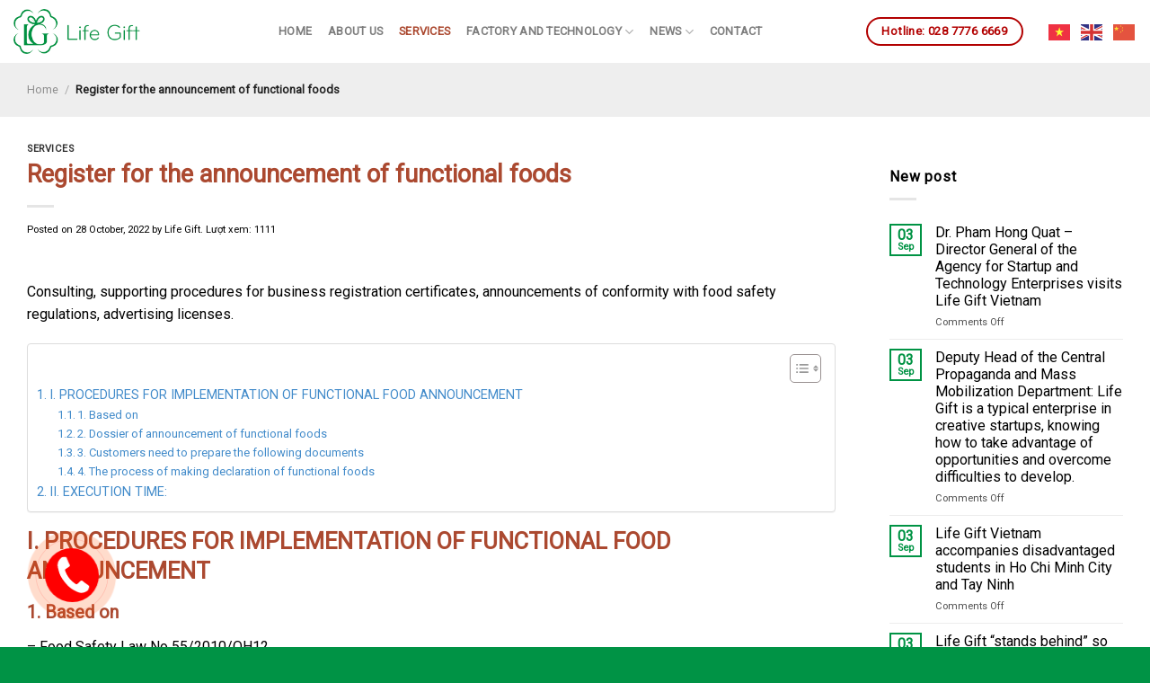

--- FILE ---
content_type: text/html; charset=UTF-8
request_url: https://lifegiftvietnam.com/en/register-for-the-announcement-of-functional-foods/
body_size: 22818
content:
<!DOCTYPE html>
<!--[if IE 9 ]> <html lang="en-GB" class="ie9 loading-site no-js"> <![endif]-->
<!--[if IE 8 ]> <html lang="en-GB" class="ie8 loading-site no-js"> <![endif]-->
<!--[if (gte IE 9)|!(IE)]><!--><html lang="en-GB" class="loading-site no-js"> <!--<![endif]-->
<head>
	<meta charset="UTF-8" />
	<link rel="profile" href="http://gmpg.org/xfn/11" />
	<link rel="pingback" href="https://lifegiftvietnam.com/xmlrpc.php" />
	<link rel="icon" href="https://lifegiftvietnam.com/wp-content/uploads/2024/05/icon-lifegift.png" sizes="32x32">
	<script>(function(html){html.className = html.className.replace(/\bno-js\b/,'js')})(document.documentElement);</script>
<meta name='robots' content='index, follow, max-image-preview:large, max-snippet:-1, max-video-preview:-1' />
	<style>img:is([sizes="auto" i], [sizes^="auto," i]) { contain-intrinsic-size: 3000px 1500px }</style>
	<link rel="alternate" href="https://lifegiftvietnam.com/dang-ky-cong-bo-thuc-pham-chuc-nang/" hreflang="vi" />
<link rel="alternate" href="https://lifegiftvietnam.com/en/register-for-the-announcement-of-functional-foods/" hreflang="en" />
<meta name="viewport" content="width=device-width, initial-scale=1, maximum-scale=1" />
	<!-- This site is optimized with the Yoast SEO Premium plugin v26.2 (Yoast SEO v26.7) - https://yoast.com/wordpress/plugins/seo/ -->
	<title>Register for the announcement of functional foods</title>
	<link rel="canonical" href="https://lifegiftvietnam.com/en/register-for-the-announcement-of-functional-foods/" />
	<meta property="og:locale" content="en_GB" />
	<meta property="og:locale:alternate" content="vi_VN" />
	<meta property="og:type" content="article" />
	<meta property="og:title" content="Register for the announcement of functional foods" />
	<meta property="og:description" content="Consulting, supporting procedures for business registration certificates, announcements of conformity with food safety regulations, advertising licenses. I. PROCEDURES FOR IMPLEMENTATION OF FUNCTIONAL FOOD ANNOUNCEMENT 1. Based on – Food Safety Law No 55/2010/QH12 – Decree 15/2018/NĐ-CP detailing a number of laws food safety – Circular 19/2012/TT-BYT Guiding on announcement of regulation conformity and  announcement of conformity with food safety regulations.." />
	<meta property="og:url" content="https://lifegiftvietnam.com/en/register-for-the-announcement-of-functional-foods/" />
	<meta property="og:site_name" content="CÔNG TY TNHH SẢN XUẤT ĐẦU TƯ LIFE GIFT VIỆT NAM" />
	<meta property="article:publisher" content="https://www.facebook.com/LifeGiftVietNam/" />
	<meta property="article:published_time" content="2022-10-28T03:04:16+00:00" />
	<meta property="article:modified_time" content="2022-10-28T03:24:22+00:00" />
	<meta property="og:image" content="https://lifegiftvietnam.com/wp-content/uploads/2022/10/cong-bo-tpbvsk.jpg" />
	<meta property="og:image:width" content="400" />
	<meta property="og:image:height" content="400" />
	<meta property="og:image:type" content="image/jpeg" />
	<meta name="author" content="Life Gift" />
	<meta name="twitter:card" content="summary_large_image" />
	<meta name="twitter:label1" content="Written by" />
	<meta name="twitter:data1" content="Life Gift" />
	<meta name="twitter:label2" content="Estimated reading time" />
	<meta name="twitter:data2" content="2 minutes" />
	<script type="application/ld+json" class="yoast-schema-graph">{"@context":"https://schema.org","@graph":[{"@type":"Article","@id":"https://lifegiftvietnam.com/en/register-for-the-announcement-of-functional-foods/#article","isPartOf":{"@id":"https://lifegiftvietnam.com/en/register-for-the-announcement-of-functional-foods/"},"author":{"name":"Life Gift","@id":"https://lifegiftvietnam.com/en/home/#/schema/person/72a6e3e36bbc7e0f4be51e5f4f5130c3"},"headline":"Register for the announcement of functional foods","datePublished":"2022-10-28T03:04:16+00:00","dateModified":"2022-10-28T03:24:22+00:00","mainEntityOfPage":{"@id":"https://lifegiftvietnam.com/en/register-for-the-announcement-of-functional-foods/"},"wordCount":461,"publisher":{"@id":"https://lifegiftvietnam.com/en/home/#organization"},"image":{"@id":"https://lifegiftvietnam.com/en/register-for-the-announcement-of-functional-foods/#primaryimage"},"thumbnailUrl":"https://lifegiftvietnam.com/wp-content/uploads/2022/10/cong-bo-tpbvsk.jpg","articleSection":["Services"],"inLanguage":"en-GB","copyrightYear":"2022","copyrightHolder":{"@id":"https://lifegiftvietnam.com/en/home/#organization"}},{"@type":"WebPage","@id":"https://lifegiftvietnam.com/en/register-for-the-announcement-of-functional-foods/","url":"https://lifegiftvietnam.com/en/register-for-the-announcement-of-functional-foods/","name":"Register for the announcement of functional foods","isPartOf":{"@id":"https://lifegiftvietnam.com/en/home/#website"},"primaryImageOfPage":{"@id":"https://lifegiftvietnam.com/en/register-for-the-announcement-of-functional-foods/#primaryimage"},"image":{"@id":"https://lifegiftvietnam.com/en/register-for-the-announcement-of-functional-foods/#primaryimage"},"thumbnailUrl":"https://lifegiftvietnam.com/wp-content/uploads/2022/10/cong-bo-tpbvsk.jpg","datePublished":"2022-10-28T03:04:16+00:00","dateModified":"2022-10-28T03:24:22+00:00","breadcrumb":{"@id":"https://lifegiftvietnam.com/en/register-for-the-announcement-of-functional-foods/#breadcrumb"},"inLanguage":"en-GB","potentialAction":[{"@type":"ReadAction","target":["https://lifegiftvietnam.com/en/register-for-the-announcement-of-functional-foods/"]}]},{"@type":"ImageObject","inLanguage":"en-GB","@id":"https://lifegiftvietnam.com/en/register-for-the-announcement-of-functional-foods/#primaryimage","url":"https://lifegiftvietnam.com/wp-content/uploads/2022/10/cong-bo-tpbvsk.jpg","contentUrl":"https://lifegiftvietnam.com/wp-content/uploads/2022/10/cong-bo-tpbvsk.jpg","width":400,"height":400},{"@type":"BreadcrumbList","@id":"https://lifegiftvietnam.com/en/register-for-the-announcement-of-functional-foods/#breadcrumb","itemListElement":[{"@type":"ListItem","position":1,"name":"Trang chủ","item":"https://lifegiftvietnam.com/en/home/"},{"@type":"ListItem","position":2,"name":"Bài viết","item":"https://lifegiftvietnam.com/bai-viet/"},{"@type":"ListItem","position":3,"name":"Register for the announcement of functional foods"}]},{"@type":"WebSite","@id":"https://lifegiftvietnam.com/en/home/#website","url":"https://lifegiftvietnam.com/en/home/","name":"CÔNG TY TNHH SẢN XUẤT ĐẦU TƯ LIFE GIFT VIỆT NAM","description":"Specializing in consulting formulas and processing functional foods, registering for publication of functional foods","publisher":{"@id":"https://lifegiftvietnam.com/en/home/#organization"},"potentialAction":[{"@type":"SearchAction","target":{"@type":"EntryPoint","urlTemplate":"https://lifegiftvietnam.com/en/home/?s={search_term_string}"},"query-input":{"@type":"PropertyValueSpecification","valueRequired":true,"valueName":"search_term_string"}}],"inLanguage":"en-GB"},{"@type":["Organization","Place"],"@id":"https://lifegiftvietnam.com/en/home/#organization","name":"CÔNG TY TNHH SẢN XUẤT ĐẦU TƯ LIFE GIFT VIỆT NAM","alternateName":"CÔNG TY TNHH SẢN XUẤT ĐẦU TƯ LIFE GIFT VIỆT NAM","url":"https://lifegiftvietnam.com/en/home/","logo":{"@id":"https://lifegiftvietnam.com/en/register-for-the-announcement-of-functional-foods/#local-main-organization-logo"},"image":{"@id":"https://lifegiftvietnam.com/en/register-for-the-announcement-of-functional-foods/#local-main-organization-logo"},"sameAs":["https://www.facebook.com/LifeGiftVietNam/"],"description":"LIFE GIFT sản xuất thực phẩm bảo vệ sức khoẻ trên dây chuyền sản xuất hiện đại đạt tiêu chuẩn GMP – ISO22000:2018 cũng như quy trình sản xuất thực phẩm chức năng một chiều, khép kín, đảm bảo chất lượng cũng như tối ưu hoá nguyên liệu từ khâu đầu vào cho đến thành phẩm đầu ra.","telephone":[],"openingHoursSpecification":[{"@type":"OpeningHoursSpecification","dayOfWeek":["Monday","Tuesday","Wednesday","Thursday","Friday","Saturday","Sunday"],"opens":"09:00","closes":"17:00"}]},{"@type":"Person","@id":"https://lifegiftvietnam.com/en/home/#/schema/person/72a6e3e36bbc7e0f4be51e5f4f5130c3","name":"Life Gift","image":{"@type":"ImageObject","inLanguage":"en-GB","@id":"https://lifegiftvietnam.com/en/home/#/schema/person/image/","url":"https://secure.gravatar.com/avatar/fc36362bccd5b2edad9898b74eda46f4e37ad5cc9e91aa4d0de0dc0ab17dd03e?s=96&d=mm&r=g","contentUrl":"https://secure.gravatar.com/avatar/fc36362bccd5b2edad9898b74eda46f4e37ad5cc9e91aa4d0de0dc0ab17dd03e?s=96&d=mm&r=g","caption":"Life Gift"},"sameAs":["https://lifegiftvietnam.net"],"url":"https://lifegiftvietnam.com/en/author/admin/"},{"@type":"ImageObject","inLanguage":"en-GB","@id":"https://lifegiftvietnam.com/en/register-for-the-announcement-of-functional-foods/#local-main-organization-logo","url":"https://lifegiftvietnam.com/wp-content/uploads/2025/08/logo-life-gift.png","contentUrl":"https://lifegiftvietnam.com/wp-content/uploads/2025/08/logo-life-gift.png","width":252,"height":84,"caption":"CÔNG TY TNHH SẢN XUẤT ĐẦU TƯ LIFE GIFT VIỆT NAM"}]}</script>
	<!-- / Yoast SEO Premium plugin. -->


<link rel='dns-prefetch' href='//www.googletagmanager.com' />
<link rel='dns-prefetch' href='//cdn.jsdelivr.net' />
<link rel='dns-prefetch' href='//fonts.googleapis.com' />
<link rel="alternate" type="application/rss+xml" title="CÔNG TY TNHH SẢN XUẤT ĐẦU TƯ LIFE GIFT VIỆT NAM &raquo; Feed" href="https://lifegiftvietnam.com/en/feed/" />
<link rel="alternate" type="application/rss+xml" title="CÔNG TY TNHH SẢN XUẤT ĐẦU TƯ LIFE GIFT VIỆT NAM &raquo; Comments Feed" href="https://lifegiftvietnam.com/en/comments/feed/" />
<link rel="prefetch" href="https://lifegiftvietnam.com/wp-content/themes/flatsome/assets/js/chunk.countup.fe2c1016.js" />
<link rel="prefetch" href="https://lifegiftvietnam.com/wp-content/themes/flatsome/assets/js/chunk.sticky-sidebar.a58a6557.js" />
<link rel="prefetch" href="https://lifegiftvietnam.com/wp-content/themes/flatsome/assets/js/chunk.tooltips.29144c1c.js" />
<link rel="prefetch" href="https://lifegiftvietnam.com/wp-content/themes/flatsome/assets/js/chunk.vendors-popups.947eca5c.js" />
<link rel="prefetch" href="https://lifegiftvietnam.com/wp-content/themes/flatsome/assets/js/chunk.vendors-slider.f0d2cbc9.js" />
<style id='classic-theme-styles-inline-css' type='text/css'>
/*! This file is auto-generated */
.wp-block-button__link{color:#fff;background-color:#32373c;border-radius:9999px;box-shadow:none;text-decoration:none;padding:calc(.667em + 2px) calc(1.333em + 2px);font-size:1.125em}.wp-block-file__button{background:#32373c;color:#fff;text-decoration:none}
</style>
<link rel='stylesheet' id='contact-form-7-css' href='https://lifegiftvietnam.com/wp-content/plugins/contact-form-7/includes/css/styles.css?ver=6.1.4' type='text/css' media='all' />
<link rel='stylesheet' id='ez-toc-css' href='https://lifegiftvietnam.com/wp-content/plugins/easy-table-of-contents/assets/css/screen.min.css?ver=2.0.80' type='text/css' media='all' />
<style id='ez-toc-inline-css' type='text/css'>
div#ez-toc-container .ez-toc-title {font-size: 120%;}div#ez-toc-container .ez-toc-title {font-weight: 500;}div#ez-toc-container ul li , div#ez-toc-container ul li a {font-size: 95%;}div#ez-toc-container ul li , div#ez-toc-container ul li a {font-weight: 500;}div#ez-toc-container nav ul ul li {font-size: 90%;}div#ez-toc-container {background: #fff;border: 1px solid #ddd;width: 100%;}div#ez-toc-container p.ez-toc-title , #ez-toc-container .ez_toc_custom_title_icon , #ez-toc-container .ez_toc_custom_toc_icon {color: #999999;}div#ez-toc-container ul.ez-toc-list a {color: #428bca;}div#ez-toc-container ul.ez-toc-list a:hover {color: #2a6496;}div#ez-toc-container ul.ez-toc-list a:visited {color: #428bca;}.ez-toc-counter nav ul li a::before {color: ;}.ez-toc-box-title {font-weight: bold; margin-bottom: 10px; text-align: center; text-transform: uppercase; letter-spacing: 1px; color: #666; padding-bottom: 5px;position:absolute;top:-4%;left:5%;background-color: inherit;transition: top 0.3s ease;}.ez-toc-box-title.toc-closed {top:-25%;}
.ez-toc-container-direction {direction: ltr;}.ez-toc-counter ul{counter-reset: item ;}.ez-toc-counter nav ul li a::before {content: counters(item, '.', decimal) '. ';display: inline-block;counter-increment: item;flex-grow: 0;flex-shrink: 0;margin-right: .2em; float: left; }.ez-toc-widget-direction {direction: ltr;}.ez-toc-widget-container ul{counter-reset: item ;}.ez-toc-widget-container nav ul li a::before {content: counters(item, '.', decimal) '. ';display: inline-block;counter-increment: item;flex-grow: 0;flex-shrink: 0;margin-right: .2em; float: left; }
</style>
<link rel='stylesheet' id='dflip-style-css' href='https://lifegiftvietnam.com/wp-content/plugins/3d-flipbook-dflip-lite/assets/css/dflip.min.css?ver=2.4.20' type='text/css' media='all' />
<link rel='stylesheet' id='flatsome-main-css' href='https://lifegiftvietnam.com/wp-content/themes/flatsome/assets/css/flatsome.css?ver=3.15.6' type='text/css' media='all' />
<style id='flatsome-main-inline-css' type='text/css'>
@font-face {
				font-family: "fl-icons";
				font-display: block;
				src: url(https://lifegiftvietnam.com/wp-content/themes/flatsome/assets/css/icons/fl-icons.eot?v=3.15.6);
				src:
					url(https://lifegiftvietnam.com/wp-content/themes/flatsome/assets/css/icons/fl-icons.eot#iefix?v=3.15.6) format("embedded-opentype"),
					url(https://lifegiftvietnam.com/wp-content/themes/flatsome/assets/css/icons/fl-icons.woff2?v=3.15.6) format("woff2"),
					url(https://lifegiftvietnam.com/wp-content/themes/flatsome/assets/css/icons/fl-icons.ttf?v=3.15.6) format("truetype"),
					url(https://lifegiftvietnam.com/wp-content/themes/flatsome/assets/css/icons/fl-icons.woff?v=3.15.6) format("woff"),
					url(https://lifegiftvietnam.com/wp-content/themes/flatsome/assets/css/icons/fl-icons.svg?v=3.15.6#fl-icons) format("svg");
			}
</style>
<link rel='stylesheet' id='flatsome-googlefonts-css' href='//fonts.googleapis.com/css?family=Roboto%3Aregular%2Cregular%2Cregular%2Cregular%2Cregular&#038;display=swap&#038;ver=3.9' type='text/css' media='all' />
<script type="text/javascript" src="https://lifegiftvietnam.com/wp-includes/js/jquery/jquery.min.js?ver=3.7.1" id="jquery-core-js"></script>

<!-- Google tag (gtag.js) snippet added by Site Kit -->
<!-- Google Analytics snippet added by Site Kit -->
<script type="text/javascript" src="https://www.googletagmanager.com/gtag/js?id=GT-TWZS5Z9X" id="google_gtagjs-js" async></script>
<script type="text/javascript" id="google_gtagjs-js-after">
/* <![CDATA[ */
window.dataLayer = window.dataLayer || [];function gtag(){dataLayer.push(arguments);}
gtag("set","linker",{"domains":["lifegiftvietnam.com"]});
gtag("js", new Date());
gtag("set", "developer_id.dZTNiMT", true);
gtag("config", "GT-TWZS5Z9X", {"googlesitekit_post_type":"post"});
 window._googlesitekit = window._googlesitekit || {}; window._googlesitekit.throttledEvents = []; window._googlesitekit.gtagEvent = (name, data) => { var key = JSON.stringify( { name, data } ); if ( !! window._googlesitekit.throttledEvents[ key ] ) { return; } window._googlesitekit.throttledEvents[ key ] = true; setTimeout( () => { delete window._googlesitekit.throttledEvents[ key ]; }, 5 ); gtag( "event", name, { ...data, event_source: "site-kit" } ); }; 
/* ]]> */
</script>
<link rel="https://api.w.org/" href="https://lifegiftvietnam.com/wp-json/" /><link rel="alternate" title="JSON" type="application/json" href="https://lifegiftvietnam.com/wp-json/wp/v2/posts/450" /><link rel="EditURI" type="application/rsd+xml" title="RSD" href="https://lifegiftvietnam.com/xmlrpc.php?rsd" />
<meta name="generator" content="WordPress 6.8.3" />
<link rel='shortlink' href='https://lifegiftvietnam.com/?p=450' />
<link rel="alternate" title="oEmbed (JSON)" type="application/json+oembed" href="https://lifegiftvietnam.com/wp-json/oembed/1.0/embed?url=https%3A%2F%2Flifegiftvietnam.com%2Fen%2Fregister-for-the-announcement-of-functional-foods%2F&#038;lang=en" />
<link rel="alternate" title="oEmbed (XML)" type="text/xml+oembed" href="https://lifegiftvietnam.com/wp-json/oembed/1.0/embed?url=https%3A%2F%2Flifegiftvietnam.com%2Fen%2Fregister-for-the-announcement-of-functional-foods%2F&#038;format=xml&#038;lang=en" />
<meta name="generator" content="Site Kit by Google 1.170.0" /><style>.bg{opacity: 0; transition: opacity 1s; -webkit-transition: opacity 1s;} .bg-loaded{opacity: 1;}</style><!--[if IE]><link rel="stylesheet" type="text/css" href="https://lifegiftvietnam.com/wp-content/themes/flatsome/assets/css/ie-fallback.css"><script src="//cdnjs.cloudflare.com/ajax/libs/html5shiv/3.6.1/html5shiv.js"></script><script>var head = document.getElementsByTagName('head')[0],style = document.createElement('style');style.type = 'text/css';style.styleSheet.cssText = ':before,:after{content:none !important';head.appendChild(style);setTimeout(function(){head.removeChild(style);}, 0);</script><script src="https://lifegiftvietnam.com/wp-content/themes/flatsome/assets/libs/ie-flexibility.js"></script><![endif]--><!-- Google Tag Manager -->
<script>(function(w,d,s,l,i){w[l]=w[l]||[];w[l].push({'gtm.start':
new Date().getTime(),event:'gtm.js'});var f=d.getElementsByTagName(s)[0],
j=d.createElement(s),dl=l!='dataLayer'?'&l='+l:'';j.async=true;j.src=
'https://www.googletagmanager.com/gtm.js?id='+i+dl;f.parentNode.insertBefore(j,f);
})(window,document,'script','dataLayer','GTM-PJCFSHDS');</script>
<!-- End Google Tag Manager --><style id="custom-css" type="text/css">:root {--primary-color: #009344;}.container-width, .full-width .ubermenu-nav, .container, .row{max-width: 1250px}.row.row-collapse{max-width: 1220px}.row.row-small{max-width: 1242.5px}.row.row-large{max-width: 1280px}.sticky-add-to-cart--active, #wrapper,#main,#main.dark{background-color: #ffffff}.header-main{height: 70px}#logo img{max-height: 70px}#logo{width:150px;}.header-bottom{min-height: 55px}.header-top{min-height: 30px}.transparent .header-main{height: 90px}.transparent #logo img{max-height: 90px}.has-transparent + .page-title:first-of-type,.has-transparent + #main > .page-title,.has-transparent + #main > div > .page-title,.has-transparent + #main .page-header-wrapper:first-of-type .page-title{padding-top: 120px;}.header.show-on-scroll,.stuck .header-main{height:70px!important}.stuck #logo img{max-height: 70px!important}.header-bg-color {background-color: #ffffff}.header-bottom {background-color: #f1f1f1}.header-main .nav > li > a{line-height: 16px }.stuck .header-main .nav > li > a{line-height: 50px }@media (max-width: 549px) {.header-main{height: 70px}#logo img{max-height: 70px}}/* Color */.accordion-title.active, .has-icon-bg .icon .icon-inner,.logo a, .primary.is-underline, .primary.is-link, .badge-outline .badge-inner, .nav-outline > li.active> a,.nav-outline >li.active > a, .cart-icon strong,[data-color='primary'], .is-outline.primary{color: #009344;}/* Color !important */[data-text-color="primary"]{color: #009344!important;}/* Background Color */[data-text-bg="primary"]{background-color: #009344;}/* Background */.scroll-to-bullets a,.featured-title, .label-new.menu-item > a:after, .nav-pagination > li > .current,.nav-pagination > li > span:hover,.nav-pagination > li > a:hover,.has-hover:hover .badge-outline .badge-inner,button[type="submit"], .button.wc-forward:not(.checkout):not(.checkout-button), .button.submit-button, .button.primary:not(.is-outline),.featured-table .title,.is-outline:hover, .has-icon:hover .icon-label,.nav-dropdown-bold .nav-column li > a:hover, .nav-dropdown.nav-dropdown-bold > li > a:hover, .nav-dropdown-bold.dark .nav-column li > a:hover, .nav-dropdown.nav-dropdown-bold.dark > li > a:hover, .header-vertical-menu__opener ,.is-outline:hover, .tagcloud a:hover,.grid-tools a, input[type='submit']:not(.is-form), .box-badge:hover .box-text, input.button.alt,.nav-box > li > a:hover,.nav-box > li.active > a,.nav-pills > li.active > a ,.current-dropdown .cart-icon strong, .cart-icon:hover strong, .nav-line-bottom > li > a:before, .nav-line-grow > li > a:before, .nav-line > li > a:before,.banner, .header-top, .slider-nav-circle .flickity-prev-next-button:hover svg, .slider-nav-circle .flickity-prev-next-button:hover .arrow, .primary.is-outline:hover, .button.primary:not(.is-outline), input[type='submit'].primary, input[type='submit'].primary, input[type='reset'].button, input[type='button'].primary, .badge-inner{background-color: #009344;}/* Border */.nav-vertical.nav-tabs > li.active > a,.scroll-to-bullets a.active,.nav-pagination > li > .current,.nav-pagination > li > span:hover,.nav-pagination > li > a:hover,.has-hover:hover .badge-outline .badge-inner,.accordion-title.active,.featured-table,.is-outline:hover, .tagcloud a:hover,blockquote, .has-border, .cart-icon strong:after,.cart-icon strong,.blockUI:before, .processing:before,.loading-spin, .slider-nav-circle .flickity-prev-next-button:hover svg, .slider-nav-circle .flickity-prev-next-button:hover .arrow, .primary.is-outline:hover{border-color: #009344}.nav-tabs > li.active > a{border-top-color: #009344}.widget_shopping_cart_content .blockUI.blockOverlay:before { border-left-color: #009344 }.woocommerce-checkout-review-order .blockUI.blockOverlay:before { border-left-color: #009344 }/* Fill */.slider .flickity-prev-next-button:hover svg,.slider .flickity-prev-next-button:hover .arrow{fill: #009344;}/* Background Color */[data-icon-label]:after, .secondary.is-underline:hover,.secondary.is-outline:hover,.icon-label,.button.secondary:not(.is-outline),.button.alt:not(.is-outline), .badge-inner.on-sale, .button.checkout, .single_add_to_cart_button, .current .breadcrumb-step{ background-color:#ab4930; }[data-text-bg="secondary"]{background-color: #ab4930;}/* Color */.secondary.is-underline,.secondary.is-link, .secondary.is-outline,.stars a.active, .star-rating:before, .woocommerce-page .star-rating:before,.star-rating span:before, .color-secondary{color: #ab4930}/* Color !important */[data-text-color="secondary"]{color: #ab4930!important;}/* Border */.secondary.is-outline:hover{border-color:#ab4930}body{font-size: 100%;}@media screen and (max-width: 549px){body{font-size: 100%;}}body{font-family:"Roboto", sans-serif}body{font-weight: 0}body{color: #000000}.nav > li > a {font-family:"Roboto", sans-serif;}.mobile-sidebar-levels-2 .nav > li > ul > li > a {font-family:"Roboto", sans-serif;}.nav > li > a {font-weight: 0;}.mobile-sidebar-levels-2 .nav > li > ul > li > a {font-weight: 0;}h1,h2,h3,h4,h5,h6,.heading-font, .off-canvas-center .nav-sidebar.nav-vertical > li > a{font-family: "Roboto", sans-serif;}h1,h2,h3,h4,h5,h6,.heading-font,.banner h1,.banner h2{font-weight: 0;}h1,h2,h3,h4,h5,h6,.heading-font{color: #ab4930;}.breadcrumbs{text-transform: none;}button,.button{text-transform: none;}.section-title span{text-transform: none;}h3.widget-title,span.widget-title{text-transform: none;}.alt-font{font-family: "Roboto", sans-serif;}.alt-font{font-weight: 0!important;}.header:not(.transparent) .header-nav-main.nav > li > a:hover,.header:not(.transparent) .header-nav-main.nav > li.active > a,.header:not(.transparent) .header-nav-main.nav > li.current > a,.header:not(.transparent) .header-nav-main.nav > li > a.active,.header:not(.transparent) .header-nav-main.nav > li > a.current{color: #ab4930;}.header-nav-main.nav-line-bottom > li > a:before,.header-nav-main.nav-line-grow > li > a:before,.header-nav-main.nav-line > li > a:before,.header-nav-main.nav-box > li > a:hover,.header-nav-main.nav-box > li.active > a,.header-nav-main.nav-pills > li > a:hover,.header-nav-main.nav-pills > li.active > a{color:#FFF!important;background-color: #ab4930;}.header:not(.transparent) .header-bottom-nav.nav > li > a{color: #000000;}a{color: #000000;}a:hover{color: #ab4930;}.tagcloud a:hover{border-color: #ab4930;background-color: #ab4930;}.widget a{color: #000000;}.widget a:hover{color: #ab4930;}.widget .tagcloud a:hover{border-color: #ab4930; background-color: #ab4930;}.absolute-footer, html{background-color: #009345}/* Custom CSS */.wpcf7-form { margin:0 } .wpcf7-spinner { display: none; } .contact-iphone svg { color: green; } .wellness .accordion-title { border: 2px solid #0b8147; } .wellness .accordion-inner { padding:10px } .accordion-title, .wellness { border-radius: 10px; margin: 10px 0; font-size: 100%; } .wellness .accordion-inner a { color: blue;} .wpcf7-submit, #submitForm_2 { animation-name: pulse; -webkit-animation-name: pulse; animation-delay: 0s; -webkit-animation-delay: 0s; animation-duration: 1s; -webkit-animation-duration: 1s; animation-iteration-count: infinite; -webkit-animation-iteration-count: infinite; } @-webkit-keyframes pulse { 0% { -webkit-transform: scale(1); transform: scale(1) } 50% { -webkit-transform: scale(1.1); transform: scale(1.1) } 100% { -webkit-transform: scale(1); transform: scale(1) } } @keyframes pulse { 0% { -webkit-transform: scale(1); -ms-transform: scale(1); transform: scale(1) } 50% { -webkit-transform: scale(1.1); -ms-transform: scale(1.1); transform: scale(1.1) } 100% { -webkit-transform: scale(1); -ms-transform: scale(1); transform: scale(1) } } .shop-page-title { background: #eee; } .page-title-inner { padding-top: 0} .history-div { float: left; width: 16%;margin:0 .3% 30px; } .history-div > div { border: 1px solid #eee; border-radius: 10px; padding: 20px 15px 15px; box-shadow: 0px 1px 2px; background: white; }/* Custom CSS Mobile */@media (max-width: 549px){.history-div { float: none; width: 100%; margin:0 .5% 30px; }.history-div > div { border: 1px solid #eee; border-radius: 10px; padding: 20px; box-shadow: 0px 1px 2px; }}.label-new.menu-item > a:after{content:"New";}.label-hot.menu-item > a:after{content:"Hot";}.label-sale.menu-item > a:after{content:"Sale";}.label-popular.menu-item > a:after{content:"Popular";}</style></head>

<body class="wp-singular post-template-default single single-post postid-450 single-format-standard wp-theme-flatsome lightbox nav-dropdown-has-arrow nav-dropdown-has-border">

<!-- Google Tag Manager (noscript) -->
<noscript><iframe src="https://www.googletagmanager.com/ns.html?id=GTM-PJCFSHDS"
height="0" width="0" style="display:none;visibility:hidden"></iframe></noscript>
<!-- End Google Tag Manager (noscript) -->
<a class="skip-link screen-reader-text" href="#main">Skip to content</a>

<div id="wrapper">

	
	<header id="header" class="header header-full-width has-sticky sticky-jump">
		<div class="header-wrapper">
			<div id="top-bar" class="header-top hide-for-sticky nav-dark show-for-medium">
    <div class="flex-row container">
      <div class="flex-col hide-for-medium flex-left">
          <ul class="nav nav-left medium-nav-center nav-small  nav-divided">
                        </ul>
      </div>

      <div class="flex-col hide-for-medium flex-center">
          <ul class="nav nav-center nav-small  nav-divided">
                        </ul>
      </div>

      <div class="flex-col hide-for-medium flex-right">
         <ul class="nav top-bar-nav nav-right nav-small  nav-divided">
                        </ul>
      </div>

            <div class="flex-col show-for-medium flex-grow">
          <ul class="nav nav-center nav-small mobile-nav  nav-divided">
              <li class="html custom html_topbar_left"><div class="gtranslate_wrapper" id="gt-wrapper-43710821"></div></li>          </ul>
      </div>
      
    </div>
</div>
<div id="masthead" class="header-main ">
      <div class="header-inner flex-row container logo-left medium-logo-center" role="navigation">

          <!-- Logo -->
          <div id="logo" class="flex-col logo">
            
<!-- Header logo -->
<a href="https://lifegiftvietnam.com/en/home/" title="CÔNG TY TNHH SẢN XUẤT ĐẦU TƯ LIFE GIFT VIỆT NAM - Specializing in consulting formulas and processing functional foods, registering for publication of functional foods" rel="home">
		<img src="/wp-content/uploads/2025/08/logo-life-gift.png"/></a>
          </div>

          <!-- Mobile Left Elements -->
          <div class="flex-col show-for-medium flex-left">
            <ul class="mobile-nav nav nav-left ">
              <li class="nav-icon has-icon">
  		<a href="#" data-open="#main-menu" data-pos="left" data-bg="main-menu-overlay" data-color="" class="is-small" aria-label="Menu" aria-controls="main-menu" aria-expanded="false">
		
		  <i class="icon-menu" ></i>
		  		</a>
	</li>            </ul>
          </div>

          <!-- Left Elements -->
          <div class="flex-col hide-for-medium flex-left
            flex-grow">
            <ul class="header-nav header-nav-main nav nav-center  nav-spacing-medium nav-uppercase" >
              <li id="menu-item-2280" class="menu-item menu-item-type-post_type menu-item-object-page menu-item-home menu-item-2280 menu-item-design-default"><a href="https://lifegiftvietnam.com/en/home/" class="nav-top-link">Home</a></li>
<li id="menu-item-402" class="menu-item menu-item-type-post_type menu-item-object-page menu-item-402 menu-item-design-default"><a href="https://lifegiftvietnam.com/en/about-us/" class="nav-top-link">About us</a></li>
<li id="menu-item-407" class="menu-item menu-item-type-taxonomy menu-item-object-category current-post-ancestor current-menu-parent current-post-parent menu-item-407 active menu-item-design-default"><a href="https://lifegiftvietnam.com/en/muc/services/" class="nav-top-link">Services</a></li>
<li id="menu-item-2282" class="menu-item menu-item-type-custom menu-item-object-custom menu-item-has-children menu-item-2282 menu-item-design-default has-dropdown"><a href="#" class="nav-top-link">Factory and technology<i class="icon-angle-down" ></i></a>
<ul class="sub-menu nav-dropdown nav-dropdown-default">
	<li id="menu-item-2285" class="menu-item menu-item-type-post_type menu-item-object-page menu-item-2285"><a href="https://lifegiftvietnam.com/en/life-gift-vietnam-factory/">Life Gift Vietnam Factory</a></li>
	<li id="menu-item-406" class="menu-item menu-item-type-taxonomy menu-item-object-category menu-item-406"><a href="https://lifegiftvietnam.com/en/muc/production-lines/">Production lines</a></li>
</ul>
</li>
<li id="menu-item-2281" class="menu-item menu-item-type-custom menu-item-object-custom menu-item-has-children menu-item-2281 menu-item-design-default has-dropdown"><a href="#" class="nav-top-link">News<i class="icon-angle-down" ></i></a>
<ul class="sub-menu nav-dropdown nav-dropdown-default">
	<li id="menu-item-2290" class="menu-item menu-item-type-taxonomy menu-item-object-category menu-item-2290"><a href="https://lifegiftvietnam.com/en/muc/life-gift-news-parners/">Life Gift &#8211; News &amp; Partners</a></li>
	<li id="menu-item-404" class="menu-item menu-item-type-taxonomy menu-item-object-category menu-item-404"><a href="https://lifegiftvietnam.com/en/muc/health-care/">Health care</a></li>
</ul>
</li>
<li id="menu-item-403" class="menu-item menu-item-type-post_type menu-item-object-page menu-item-403 menu-item-design-default"><a href="https://lifegiftvietnam.com/en/contact/" class="nav-top-link">Contact</a></li>
            </ul>
          </div>

          <!-- Right Elements -->
          <div class="flex-col hide-for-medium flex-right">
            <ul class="header-nav header-nav-main nav nav-right  nav-spacing-medium nav-uppercase">
              <li class="html header-button-1">
	<div class="header-button">
	<a href="tel:02877766669" class="button alert is-outline"  style="border-radius:99px;">
    <span>Hotline: 028 7776 6669</span>
  </a>
	</div>
</li>


<li class="html custom html_topbar_left"><div class="gtranslate_wrapper" id="gt-wrapper-30390307"></div></li>            </ul>
          </div>

          <!-- Mobile Right Elements -->
          <div class="flex-col show-for-medium flex-right">
            <ul class="mobile-nav nav nav-right ">
              <li class="header-search header-search-dropdown has-icon has-dropdown menu-item-has-children">
	<div class="header-button">	<a href="#" aria-label="Search" class="icon button circle is-outline is-small"><i class="icon-search" ></i></a>
	</div>	<ul class="nav-dropdown nav-dropdown-default">
	 	<li class="header-search-form search-form html relative has-icon">
	<div class="header-search-form-wrapper">
		<div class="searchform-wrapper ux-search-box relative is-normal"><form method="get" class="searchform" action="https://lifegiftvietnam.com/en/" role="search">
		<div class="flex-row relative">
			<div class="flex-col flex-grow">
	   	   <input type="search" class="search-field mb-0" name="s" value="" id="s" placeholder="Search&hellip;" />
			</div>
			<div class="flex-col">
				<button type="submit" class="ux-search-submit submit-button secondary button icon mb-0" aria-label="Submit">
					<i class="icon-search" ></i>				</button>
			</div>
		</div>
    <div class="live-search-results text-left z-top"></div>
</form>
</div>	</div>
</li>	</ul>
</li>
            </ul>
          </div>

      </div>
     
      </div>
<div class="header-bg-container fill"><div class="header-bg-image fill"></div><div class="header-bg-color fill"></div></div>		</div>
	</header>

	
	<main id="main" class="">

<div class="shop-page-title category-page-title page-title ">
    <div class="page-title-inner flex-row  medium-flex-wrap container">
      <div class="flex-col flex-grow medium-text-center">
        <div class="is-small">
                <nav class="woocommerce-breadcrumb breadcrumbs">
                    <a href="/">Home</a> <span class="divider">/</span> Register for the announcement of functional foods                </nav>
            </div>
        </div>
    </div>
</div>
<div id="content" class="blog-wrapper blog-single page-wrapper">
	

<div class="row row-large ">

	<div class="large-9 col">
		


<article id="post-450" class="post-450 post type-post status-publish format-standard has-post-thumbnail hentry category-services">
	<div class="article-inner ">
		<header class="entry-header">
	<div class="entry-header-text entry-header-text-top text-left">
		<h6 class="entry-category is-xsmall">
	<a href="https://lifegiftvietnam.com/en/muc/services/" rel="category tag">Services</a></h6>

<h1 class="entry-title">Register for the announcement of functional foods</h1>
<div class="entry-divider is-divider small"></div>

	<div class="entry-meta is-xsmall">
		<span class="posted-on">Posted on <a href="https://lifegiftvietnam.com/en/register-for-the-announcement-of-functional-foods/" rel="bookmark"><time class="entry-date published" datetime="2022-10-28T10:04:16+07:00">28 October, 2022</time><time class="updated" datetime="2022-10-28T10:24:22+07:00">28 October, 2022</time></a></span><span class="byline"> by <span class="meta-author vcard"><a class="url fn n" href="https://lifegiftvietnam.com/en/author/admin/">Life Gift</a></span></span>. Lượt xem: 1111	</div>
	</div>
				</header>
		<div class="entry-content single-page">

	<p>Consulting, supporting procedures for business registration certificates, announcements of conformity with food safety regulations, advertising licenses.</p>
<div id="ez-toc-container" class="ez-toc-v2_0_80 counter-hierarchy ez-toc-counter ez-toc-custom ez-toc-container-direction">
<div class="ez-toc-title-container">
<p class="ez-toc-title" style="cursor:inherit"></p>
<span class="ez-toc-title-toggle"><a href="#" class="ez-toc-pull-right ez-toc-btn ez-toc-btn-xs ez-toc-btn-default ez-toc-toggle" aria-label="Toggle Table of Content"><span class="ez-toc-js-icon-con"><span class=""><span class="eztoc-hide" style="display:none;">Toggle</span><span class="ez-toc-icon-toggle-span"><svg style="fill: #999999;color:#999999" xmlns="http://www.w3.org/2000/svg" class="list-377408" width="20px" height="20px" viewBox="0 0 24 24" fill="none"><path d="M6 6H4v2h2V6zm14 0H8v2h12V6zM4 11h2v2H4v-2zm16 0H8v2h12v-2zM4 16h2v2H4v-2zm16 0H8v2h12v-2z" fill="currentColor"></path></svg><svg style="fill: #999999;color:#999999" class="arrow-unsorted-368013" xmlns="http://www.w3.org/2000/svg" width="10px" height="10px" viewBox="0 0 24 24" version="1.2" baseProfile="tiny"><path d="M18.2 9.3l-6.2-6.3-6.2 6.3c-.2.2-.3.4-.3.7s.1.5.3.7c.2.2.4.3.7.3h11c.3 0 .5-.1.7-.3.2-.2.3-.5.3-.7s-.1-.5-.3-.7zM5.8 14.7l6.2 6.3 6.2-6.3c.2-.2.3-.5.3-.7s-.1-.5-.3-.7c-.2-.2-.4-.3-.7-.3h-11c-.3 0-.5.1-.7.3-.2.2-.3.5-.3.7s.1.5.3.7z"/></svg></span></span></span></a></span></div>
<nav><ul class='ez-toc-list ez-toc-list-level-1 ' ><li class='ez-toc-page-1 ez-toc-heading-level-2'><a class="ez-toc-link ez-toc-heading-1" href="#I_PROCEDURES_FOR_IMPLEMENTATION_OF_FUNCTIONAL_FOOD_ANNOUNCEMENT" >I. PROCEDURES FOR IMPLEMENTATION OF FUNCTIONAL FOOD ANNOUNCEMENT</a><ul class='ez-toc-list-level-3' ><li class='ez-toc-heading-level-3'><a class="ez-toc-link ez-toc-heading-2" href="#1_Based_on" >1. Based on</a></li><li class='ez-toc-page-1 ez-toc-heading-level-3'><a class="ez-toc-link ez-toc-heading-3" href="#2_Dossier_of_announcement_of_functional_foods" >2. Dossier of announcement of functional foods</a></li><li class='ez-toc-page-1 ez-toc-heading-level-3'><a class="ez-toc-link ez-toc-heading-4" href="#3_Customers_need_to_prepare_the_following_documents" >3. Customers need to prepare the following documents</a></li><li class='ez-toc-page-1 ez-toc-heading-level-3'><a class="ez-toc-link ez-toc-heading-5" href="#4_The_process_of_making_declaration_of_functional_foods" >4. The process of making declaration of functional foods</a></li></ul></li><li class='ez-toc-page-1 ez-toc-heading-level-2'><a class="ez-toc-link ez-toc-heading-6" href="#II_EXECUTION_TIME" >II. EXECUTION TIME:</a></li></ul></nav></div>
<h2><span class="ez-toc-section" id="I_PROCEDURES_FOR_IMPLEMENTATION_OF_FUNCTIONAL_FOOD_ANNOUNCEMENT"></span>I. PROCEDURES FOR IMPLEMENTATION OF FUNCTIONAL FOOD ANNOUNCEMENT<span class="ez-toc-section-end"></span></h2>
<h3><span class="ez-toc-section" id="1_Based_on"></span><span id="1_Can_cu_vao" class="ez-toc-section"></span>1. Based on<span class="ez-toc-section-end"></span></h3>
<p>– Food Safety Law No <a title="55/2010/QH12" href="http://www.moj.gov.vn/vbpq/lists/vn%20bn%20php%20lut/view_detail.aspx?itemid=25606" target="_blank" rel="noopener noreferrer">55/2010/QH12</a></p>
<p>– <a href="http://vanban.chinhphu.vn/portal/page/portal/chinhphu/hethongvanban?class_id=1&amp;mode=detail&amp;document_id=158155">Decree 15/2018/NĐ-CP</a> detailing a number of laws food safety</p>
<p>– <a href="http://www.moj.gov.vn/vbpq/Lists/Vn%20bn%20php%20lut/View_Detail.aspx?ItemID=28081">Circular 19/2012/TT-BYT</a> Guiding on announcement of regulation conformity and  announcement of conformity with food safety regulations</p>
<p>– Accordingly, functional foods and foods fortified with micronutrients produced domestically. Compulsory food safety requirements must be met. In which, it is required to apply for a license for announcement of regulation conformity or for publication of conformity with food safety regulations issued by the Food Safety Department.</p>
<h3><span class="ez-toc-section" id="2_Dossier_of_announcement_of_functional_foods"></span><span id="2_Ho_so_cong_bo_thuc_pham_chuc_nang" class="ez-toc-section"></span>2. Dossier of announcement of functional foods<span class="ez-toc-section-end"></span></h3>
<ul>
<li class="bullet-checkmark">Announcement of Conformity/Conformity with food safety regulations.</li>
<li class="bullet-checkmark">Detailed Product Information Sheet (Basic Standard)</li>
<li class="bullet-checkmark">The test results within 12 months meet the prescribed criteria (original or certified copy)</li>
<li class="bullet-checkmark">Quality control plan</li>
<li class="bullet-checkmark">Periodic monitoring plan</li>
<li class="bullet-checkmark">Product label template</li>
<li class="bullet-checkmark">Complete product sample</li>
<li class="bullet-checkmark">Business registration certificate with the line of food production and trading or certificate of legal entity for organizations and individuals (copy certified by the organization or individual)</li>
<li class="bullet-checkmark">Certificate of eligibility for food safety (a copy certified by the organization or individual)</li>
<li class="bullet-checkmark">Certificate of conformity with standards  HACCP or ISO 22000 or equivalent if available (Notarized copy)</li>
<li class="bullet-checkmark">Information and scientific documents proving the effects of each ingredient that make up the published function.<br />
Effectiveness test report on the use of the product for a new product that is first put on the market.</li>
</ul>
<p><img fetchpriority="high" decoding="async" class="lazy-load aligncenter wp-image-409 size-full lazy-load-active" title="Tư vấn trọn gói thủ tục công bố thực phẩm chức năng 1" src="data:image/svg+xml,%3Csvg%20viewBox%3D%220%200%201024%20576%22%20xmlns%3D%22http%3A%2F%2Fwww.w3.org%2F2000%2Fsvg%22%3E%3C%2Fsvg%3E" sizes="(max-width: 1024px) 100vw, 1024px" srcset="" data-srcset="https://www.giacongviennangmem.com/wp-content/uploads/2020/06/cong-bo-thuc-pham-chuc-nang-trong-nuoc.jpg 1024w, https://www.giacongviennangmem.com/wp-content/uploads/2020/06/cong-bo-thuc-pham-chuc-nang-trong-nuoc-600x338.jpg 600w, https://www.giacongviennangmem.com/wp-content/uploads/2020/06/cong-bo-thuc-pham-chuc-nang-trong-nuoc-300x169.jpg 300w, https://www.giacongviennangmem.com/wp-content/uploads/2020/06/cong-bo-thuc-pham-chuc-nang-trong-nuoc-768x432.jpg 768w, https://www.giacongviennangmem.com/wp-content/uploads/2020/06/cong-bo-thuc-pham-chuc-nang-trong-nuoc-512x288.jpg 512w" alt="Hồ sơ công bố thực phẩm chức năng" width="1024" height="576" data-src="https://www.giacongviennangmem.com/wp-content/uploads/2020/06/cong-bo-thuc-pham-chuc-nang-trong-nuoc.jpg" data-srcset="https://www.giacongviennangmem.com/wp-content/uploads/2020/06/cong-bo-thuc-pham-chuc-nang-trong-nuoc.jpg 1024w, https://www.giacongviennangmem.com/wp-content/uploads/2020/06/cong-bo-thuc-pham-chuc-nang-trong-nuoc-600x338.jpg 600w, https://www.giacongviennangmem.com/wp-content/uploads/2020/06/cong-bo-thuc-pham-chuc-nang-trong-nuoc-300x169.jpg 300w, https://www.giacongviennangmem.com/wp-content/uploads/2020/06/cong-bo-thuc-pham-chuc-nang-trong-nuoc-768x432.jpg 768w, https://www.giacongviennangmem.com/wp-content/uploads/2020/06/cong-bo-thuc-pham-chuc-nang-trong-nuoc-512x288.jpg 512w" /></p>
<h3><span class="ez-toc-section" id="3_Customers_need_to_prepare_the_following_documents"></span><span id="3_Khach_hang_can_chuan_bi_giay_to_nhu_sau" class="ez-toc-section"></span>3. Customers need to prepare the following documents<span class="ez-toc-section-end"></span></h3>
<ul>
<li class="bullet-checkmark">Business registration certificate with food business lines or certificate of legal entity for organizations and individuals (copy certified by the organization or individual).</li>
<li class="bullet-checkmark">Product label template or product label image.</li>
<li class="bullet-checkmark">Product samples for testing.</li>
<li class="bullet-checkmark">Certificate of eligibility for food safety (if required) (copy certified by the organization or individual).</li>
</ul>
<h3><span class="ez-toc-section" id="4_The_process_of_making_declaration_of_functional_foods"></span><span id="4_Quy_trinh_thuc_hien_cong_bo_thuc_pham_chuc_nang" class="ez-toc-section"></span>4. The process of making declaration of functional foods<span class="ez-toc-section-end"></span></h3>
<ul>
<li class="bullet-checkmark">Comprehensive consultation on legal issues and other legal aspects related to the publication of functional foods;</li>
<li class="bullet-checkmark">Detailed advice on the legality and validity of each document as well as amendments and supplements to improve those documents;</li>
<li class="bullet-checkmark">Amending and supplementing inaccurate documents and/or preparing new documents to meet the requirements in terms of time in accordance with current laws;</li>
<li class="bullet-checkmark">Set test targets and send samples and receive test results;</li>
<li class="bullet-checkmark">Develop and complete publication dossiers for registration at competent State agencies;</li>
<li class="bullet-checkmark">Represent the business, submit the application and pay the publication fee at the Food Safety Department under the Ministry of Health of Vietnam;</li>
<li class="bullet-checkmark">Follow up the process of appraising dossiers, issuing licenses to announce functional foods;</li>
<li class="bullet-checkmark">Get certified certificates and records and send them to customers</li>
</ul>
<p><img decoding="async" class="lazy-load aligncenter wp-image-410 size-full lazy-load-active" title="Tư vấn trọn gói thủ tục công bố thực phẩm chức năng 2" src="data:image/svg+xml,%3Csvg%20viewBox%3D%220%200%201024%20576%22%20xmlns%3D%22http%3A%2F%2Fwww.w3.org%2F2000%2Fsvg%22%3E%3C%2Fsvg%3E" sizes="(max-width: 1024px) 100vw, 1024px" srcset="" data-srcset="https://www.giacongviennangmem.com/wp-content/uploads/2020/06/qu-trinh-cong-bo-tpcn.jpg 1024w, https://www.giacongviennangmem.com/wp-content/uploads/2020/06/qu-trinh-cong-bo-tpcn-600x338.jpg 600w, https://www.giacongviennangmem.com/wp-content/uploads/2020/06/qu-trinh-cong-bo-tpcn-300x169.jpg 300w, https://www.giacongviennangmem.com/wp-content/uploads/2020/06/qu-trinh-cong-bo-tpcn-768x432.jpg 768w, https://www.giacongviennangmem.com/wp-content/uploads/2020/06/qu-trinh-cong-bo-tpcn-512x288.jpg 512w" alt="Quy trình thực hiện công bố thực phẩm chức năng" width="1024" height="576" data-src="https://www.giacongviennangmem.com/wp-content/uploads/2020/06/qu-trinh-cong-bo-tpcn.jpg" data-srcset="https://www.giacongviennangmem.com/wp-content/uploads/2020/06/qu-trinh-cong-bo-tpcn.jpg 1024w, https://www.giacongviennangmem.com/wp-content/uploads/2020/06/qu-trinh-cong-bo-tpcn-600x338.jpg 600w, https://www.giacongviennangmem.com/wp-content/uploads/2020/06/qu-trinh-cong-bo-tpcn-300x169.jpg 300w, https://www.giacongviennangmem.com/wp-content/uploads/2020/06/qu-trinh-cong-bo-tpcn-768x432.jpg 768w, https://www.giacongviennangmem.com/wp-content/uploads/2020/06/qu-trinh-cong-bo-tpcn-512x288.jpg 512w" /></p>
<h2><span class="ez-toc-section" id="II_EXECUTION_TIME"></span>II. EXECUTION TIME:<span class="ez-toc-section-end"></span></h2>
<p>&#8211; Time from 30-45 working days.</p>
<p>&#8211; The period of use is 03 years from the date of receipt of the publication.</p>

	
	<div class="blog-share text-center"><div class="is-divider medium"></div><div class="social-icons share-icons share-row relative" ><a href="whatsapp://send?text=Register%20for%20the%20announcement%20of%20functional%20foods - https://lifegiftvietnam.com/en/register-for-the-announcement-of-functional-foods/" data-action="share/whatsapp/share" class="icon button circle is-outline tooltip whatsapp show-for-medium" title="Share on WhatsApp" aria-label="Share on WhatsApp"><i class="icon-whatsapp"></i></a><a href="https://www.facebook.com/sharer.php?u=https://lifegiftvietnam.com/en/register-for-the-announcement-of-functional-foods/" data-label="Facebook" onclick="window.open(this.href,this.title,'width=500,height=500,top=300px,left=300px');  return false;" rel="noopener noreferrer nofollow" target="_blank" class="icon button circle is-outline tooltip facebook" title="Share on Facebook" aria-label="Share on Facebook"><i class="icon-facebook" ></i></a><a href="https://twitter.com/share?url=https://lifegiftvietnam.com/en/register-for-the-announcement-of-functional-foods/" onclick="window.open(this.href,this.title,'width=500,height=500,top=300px,left=300px');  return false;" rel="noopener noreferrer nofollow" target="_blank" class="icon button circle is-outline tooltip twitter" title="Share on Twitter" aria-label="Share on Twitter"><i class="icon-twitter" ></i></a><a href="mailto:enteryour@addresshere.com?subject=Register%20for%20the%20announcement%20of%20functional%20foods&amp;body=Check%20this%20out:%20https://lifegiftvietnam.com/en/register-for-the-announcement-of-functional-foods/" rel="nofollow" class="icon button circle is-outline tooltip email" title="Email to a Friend" aria-label="Email to a Friend"><i class="icon-envelop" ></i></a><a href="https://pinterest.com/pin/create/button/?url=https://lifegiftvietnam.com/en/register-for-the-announcement-of-functional-foods/&amp;media=https://lifegiftvietnam.com/wp-content/uploads/2022/10/cong-bo-tpbvsk.jpg&amp;description=Register%20for%20the%20announcement%20of%20functional%20foods" onclick="window.open(this.href,this.title,'width=500,height=500,top=300px,left=300px');  return false;" rel="noopener noreferrer nofollow" target="_blank" class="icon button circle is-outline tooltip pinterest" title="Pin on Pinterest" aria-label="Pin on Pinterest"><i class="icon-pinterest" ></i></a><a href="https://www.linkedin.com/shareArticle?mini=true&url=https://lifegiftvietnam.com/en/register-for-the-announcement-of-functional-foods/&title=Register%20for%20the%20announcement%20of%20functional%20foods" onclick="window.open(this.href,this.title,'width=500,height=500,top=300px,left=300px');  return false;"  rel="noopener noreferrer nofollow" target="_blank" class="icon button circle is-outline tooltip linkedin" title="Share on LinkedIn" aria-label="Share on LinkedIn"><i class="icon-linkedin" ></i></a></div></div></div>

	<footer class="entry-meta text-left">
		This entry was posted in <a href="https://lifegiftvietnam.com/en/muc/services/" rel="category tag">Services</a>. Bookmark the <a href="https://lifegiftvietnam.com/en/register-for-the-announcement-of-functional-foods/" title="Permalink to Register for the announcement of functional foods" rel="bookmark">permalink</a>.	</footer>


        <nav role="navigation" id="nav-below" class="navigation-post">
	<div class="flex-row next-prev-nav bt bb">
		<div class="flex-col flex-grow nav-prev text-left">
			    <div class="nav-previous"><a href="https://lifegiftvietnam.com/en/production-line-for-pellets-and-pellets/" rel="prev"><span class="hide-for-small"><i class="icon-angle-left" ></i></span> Production line for pellets and pellets</a></div>
		</div>
		<div class="flex-col flex-grow nav-next text-right">
			    <div class="nav-next"><a href="https://lifegiftvietnam.com/en/formulation-of-functional-foods/" rel="next">Formulation of functional foods <span class="hide-for-small"><i class="icon-angle-right" ></i></span></a></div>		</div>
	</div>

	    </nav>

    	</div>
</article>



<div class="html-before-comments mb"><img src="https://lifegiftvietnam.com/wp-content/uploads/2022/11/91316347_684480072322146_6387097212215623680_en.jpg"/>
<hr/>
<div class="relatedcat"><h3>Related Posts</h3><div class="row related-post"><div class="col large-4">
                            <a href="https://lifegiftvietnam.com/en/producing-functional-foods/" title="Producing functional foods">
								<div class="box-image" style="border-radius:5%;">
									<div class="image-cover" style="padding-top:56.25%;">
										<img src="https://lifegiftvietnam.com/wp-content/uploads/2022/10/san-xuat-tpcn-300x169.png"/>
									</div>
								</div>                                                          
                            </a>
                            <div class="related-title"><a href="https://lifegiftvietnam.com/en/producing-functional-foods/" title="Producing functional foods">Producing functional foods</a></div>
                        </div><div class="col large-4">
                            <a href="https://lifegiftvietnam.com/en/formulation-of-functional-foods/" title="Formulation of functional foods">
								<div class="box-image" style="border-radius:5%;">
									<div class="image-cover" style="padding-top:56.25%;">
										<img src="https://lifegiftvietnam.com/wp-content/uploads/2022/10/nghien-cuu-cong-thuc-300x168.jpg"/>
									</div>
								</div>                                                          
                            </a>
                            <div class="related-title"><a href="https://lifegiftvietnam.com/en/formulation-of-functional-foods/" title="Formulation of functional foods">Formulation of functional foods</a></div>
                        </div></div></div></div>
<div id="comments" class="comments-area">

	
	
	
	
</div>
	</div>
	<div class="post-sidebar large-3 col">
		<div class="is-sticky-column"><div class="is-sticky-column__inner">		<div id="secondary" class="widget-area " role="complementary">
		<aside id="media_gallery-2" class="widget widget_media_gallery"></aside>		<aside id="flatsome_recent_posts-2" class="widget flatsome_recent_posts">		<span class="widget-title "><span>New post</span></span><div class="is-divider small"></div>		<ul>		
		
		<li class="recent-blog-posts-li">
			<div class="flex-row recent-blog-posts align-top pt-half pb-half">
				<div class="flex-col mr-half">
					<div class="badge post-date badge-small badge-outline">
							<div class="badge-inner bg-fill" >
                                								<span class="post-date-day">03</span><br>
								<span class="post-date-month is-xsmall">Sep</span>
                                							</div>
					</div>
				</div>
				<div class="flex-col flex-grow">
					  <a href="https://lifegiftvietnam.com/en/dr-pham-hong-quat-director-general-of-the-agency-for-startup-and-technology-enterprises-visits-life-gift-vietnam/" title="Dr. Pham Hong Quat – Director General of the Agency for Startup and Technology Enterprises visits Life Gift Vietnam">Dr. Pham Hong Quat – Director General of the Agency for Startup and Technology Enterprises visits Life Gift Vietnam</a>
				   	  <span class="post_comments op-7 block is-xsmall"><span>Comments Off<span class="screen-reader-text"> on Dr. Pham Hong Quat – Director General of the Agency for Startup and Technology Enterprises visits Life Gift Vietnam</span></span></span>
				</div>
			</div>
		</li>
		
		
		<li class="recent-blog-posts-li">
			<div class="flex-row recent-blog-posts align-top pt-half pb-half">
				<div class="flex-col mr-half">
					<div class="badge post-date badge-small badge-outline">
							<div class="badge-inner bg-fill" >
                                								<span class="post-date-day">03</span><br>
								<span class="post-date-month is-xsmall">Sep</span>
                                							</div>
					</div>
				</div>
				<div class="flex-col flex-grow">
					  <a href="https://lifegiftvietnam.com/en/deputy-head-of-the-central-propaganda-and-mass-mobilization-department-life-gift-is-a-typical-enterprise-in-creative-startups-knowing-how-to-take-advantage-of-opportunities-and-overcome-difficulties/" title="Deputy Head of the Central Propaganda and Mass Mobilization Department: Life Gift is a typical enterprise in creative startups, knowing how to take advantage of opportunities and overcome difficulties to develop.">Deputy Head of the Central Propaganda and Mass Mobilization Department: Life Gift is a typical enterprise in creative startups, knowing how to take advantage of opportunities and overcome difficulties to develop.</a>
				   	  <span class="post_comments op-7 block is-xsmall"><span>Comments Off<span class="screen-reader-text"> on Deputy Head of the Central Propaganda and Mass Mobilization Department: Life Gift is a typical enterprise in creative startups, knowing how to take advantage of opportunities and overcome difficulties to develop.</span></span></span>
				</div>
			</div>
		</li>
		
		
		<li class="recent-blog-posts-li">
			<div class="flex-row recent-blog-posts align-top pt-half pb-half">
				<div class="flex-col mr-half">
					<div class="badge post-date badge-small badge-outline">
							<div class="badge-inner bg-fill" >
                                								<span class="post-date-day">03</span><br>
								<span class="post-date-month is-xsmall">Sep</span>
                                							</div>
					</div>
				</div>
				<div class="flex-col flex-grow">
					  <a href="https://lifegiftvietnam.com/en/life-gift-vietnam-accompanies-disadvantaged-students-in-ho-chi-minh-city-and-tay-ninh/" title="Life Gift Vietnam accompanies disadvantaged students in Ho Chi Minh City and Tay Ninh">Life Gift Vietnam accompanies disadvantaged students in Ho Chi Minh City and Tay Ninh</a>
				   	  <span class="post_comments op-7 block is-xsmall"><span>Comments Off<span class="screen-reader-text"> on Life Gift Vietnam accompanies disadvantaged students in Ho Chi Minh City and Tay Ninh</span></span></span>
				</div>
			</div>
		</li>
		
		
		<li class="recent-blog-posts-li">
			<div class="flex-row recent-blog-posts align-top pt-half pb-half">
				<div class="flex-col mr-half">
					<div class="badge post-date badge-small badge-outline">
							<div class="badge-inner bg-fill" >
                                								<span class="post-date-day">03</span><br>
								<span class="post-date-month is-xsmall">Sep</span>
                                							</div>
					</div>
				</div>
				<div class="flex-col flex-grow">
					  <a href="https://lifegiftvietnam.com/en/life-gift-stands-behind-so-that-other-brands-can-grow/" title="Life Gift “stands behind” so that other brands can grow">Life Gift “stands behind” so that other brands can grow</a>
				   	  <span class="post_comments op-7 block is-xsmall"><span>Comments Off<span class="screen-reader-text"> on Life Gift “stands behind” so that other brands can grow</span></span></span>
				</div>
			</div>
		</li>
		
		
		<li class="recent-blog-posts-li">
			<div class="flex-row recent-blog-posts align-top pt-half pb-half">
				<div class="flex-col mr-half">
					<div class="badge post-date badge-small badge-outline">
							<div class="badge-inner bg-fill" >
                                								<span class="post-date-day">02</span><br>
								<span class="post-date-month is-xsmall">Nov</span>
                                							</div>
					</div>
				</div>
				<div class="flex-col flex-grow">
					  <a href="https://lifegiftvietnam.com/en/vietnam-international-health-exhibition-pharmedi-vietnam-2022-life-gift-vietnam-promotes-trade-connects-businesses/" title="Vietnam International Health Exhibition – Pharmedi Vietnam 2022: Life Gift Vietnam promotes trade, connects businesses">Vietnam International Health Exhibition – Pharmedi Vietnam 2022: Life Gift Vietnam promotes trade, connects businesses</a>
				   	  <span class="post_comments op-7 block is-xsmall"><span>Comments Off<span class="screen-reader-text"> on Vietnam International Health Exhibition – Pharmedi Vietnam 2022: Life Gift Vietnam promotes trade, connects businesses</span></span></span>
				</div>
			</div>
		</li>
				</ul>		</aside></div>
		</div></div>	</div>
</div>

</div>


</main>

<footer id="footer" class="footer-wrapper">

	
<!-- FOOTER 1 -->

<!-- FOOTER 2 -->

<div class="hide-for-small phonering-alo-phone phonering-alo-green phonering-alo-show" id="phonering-alo-phoneIcon" style="position: fixed; z-index: 9999;">
<a href="#header-newsletter-signup" class="tooltip tooltipstered">	
<div class="phonering-alo-ph-circle"></div>
	<div class="phonering-alo-ph-circle-fill"></div>            
	<div class="phonering-alo-ph-img-circle">
		<img style="visibility:hidden" src="https://i.imgur.com/v8TniL3.png" alt="Liên hệ" width="50" onmouseover="this.src = 'https://i.imgur.com/v8TniL3.png';" onmouseout="this.src = 'https://i.imgur.com/v8TniL3.png';">
	</div>
</a>
</div>
<div class="show-for-small phonering-alo-phone phonering-alo-green phonering-alo-show" id="phonering-alo-phoneIcon" style="position: fixed; z-index: 9999;">
	<a href="tel:02877766669"><div class="phonering-alo-ph-circle"></div>
	<div class="phonering-alo-ph-circle-fill"></div>            
	<div class="phonering-alo-ph-img-circle">
		<img style="visibility:hidden" data-toggle="modal" data-target=".bs-example-modal-md" src="https://i.imgur.com/v8TniL3.png" alt="Liên hệ" width="50" onmouseover="this.src = 'https://i.imgur.com/v8TniL3.png';" onmouseout="this.src = 'https://i.imgur.com/v8TniL3.png';">
	</div>
</a>
</div>

<style>
.phonering-alo-phone.phonering-alo-static {
    opacity: .6
}

.phonering-alo-phone.phonering-alo-hover,.phonering-alo-phone:hover {
    opacity: 1
}

.phonering-alo-ph-circle {
    width: 160px;
    height: 160px;
    bottom: 0px;
    left: 0px;
    position: fixed;
    background-color: transparent;
    border-radius: 100% !important;
    border: 2px solid rgba(30,30,30,0.4);
    border: 2px solid #bfebfc 9;
    opacity: .1;
    -webkit-animation: phonering-alo-circle-anim 1.2s infinite ease-in-out;
    animation: phonering-alo-circle-anim 1.2s infinite ease-in-out;
    transition: all .5s;
    -webkit-transform-origin: 50% 50%;
    -ms-transform-origin: 50% 50%;
    transform-origin: 50% 50%;
}

.phonering-alo-phone.phonering-alo-active .phonering-alo-ph-circle {
    -webkit-animation: phonering-alo-circle-anim 1.1s infinite ease-in-out!important;
    animation: phonering-alo-circle-anim 1.1s infinite ease-in-out!important
}

.phonering-alo-phone.phonering-alo-static .phonering-alo-ph-circle {
    -webkit-animation: phonering-alo-circle-anim 2.2s infinite ease-in-out!important;
    animation: phonering-alo-circle-anim 2.2s infinite ease-in-out!important
}

.phonering-alo-phone.phonering-alo-hover .phonering-alo-ph-circle,.phonering-alo-phone:hover .phonering-alo-ph-circle {
    border-color: #00aff2;
    opacity: .5
}

.phonering-alo-phone.phonering-alo-green.phonering-alo-hover .phonering-alo-ph-circle,.phonering-alo-phone.phonering-alo-green:hover .phonering-alo-ph-circle {
    border-color: #75eb50 ;
    border-color: #baf5a7;
    opacity: .5
}

.phonering-alo-phone.phonering-alo-green .phonering-alo-ph-circle {
    border-color: #f00 ;
    border-color: red;
    opacity: .5
}

.phonering-alo-phone.phonering-alo-gray.phonering-alo-hover .phonering-alo-ph-circle,.phonering-alo-phone.phonering-alo-gray:hover .phonering-alo-ph-circle {
    border-color: #ccc;
    opacity: .5
}

.phonering-alo-phone.phonering-alo-gray .phonering-alo-ph-circle {
    border-color: #75eb50 ;
    opacity: .5
}

.phonering-alo-ph-circle-fill {
    width: 100px;
    height: 100px;
    bottom: 30px;
    left: 30px;
    position: fixed;
    background-color: #000;
    border-radius: 100% !important;
    border: 2px solid transparent;
    -webkit-animation: phonering-alo-circle-fill-anim 2.3s infinite ease-in-out;
    animation: phonering-alo-circle-fill-anim 2.3s infinite ease-in-out;
    transition: all .5s;
    -webkit-transform-origin: 50% 50%;
    -ms-transform-origin: 50% 50%;
    transform-origin: 50% 50%;
}

.phonering-alo-phone.phonering-alo-active .phonering-alo-ph-circle-fill {
    -webkit-animation: phonering-alo-circle-fill-anim 1.7s infinite ease-in-out!important;
    animation: phonering-alo-circle-fill-anim 1.7s infinite ease-in-out!important
}

.phonering-alo-phone.phonering-alo-static .phonering-alo-ph-circle-fill {
    -webkit-animation: phonering-alo-circle-fill-anim 2.3s infinite ease-in-out!important;
    animation: phonering-alo-circle-fill-anim 2.3s infinite ease-in-out!important;
    opacity: 0!important
}

.phonering-alo-phone.phonering-alo-hover .phonering-alo-ph-circle-fill,.phonering-alo-phone:hover .phonering-alo-ph-circle-fill {
    background-color: rgba(0,175,242,0.5);
    background-color: #00aff2 9;
    opacity: .75!important
}

.phonering-alo-phone.phonering-alo-green.phonering-alo-hover .phonering-alo-ph-circle-fill,.phonering-alo-phone.phonering-alo-green:hover .phonering-alo-ph-circle-fill {
    background-color: rgba(117,235,80,0.5);
    background-color: #baf5a7 9;
    opacity: .75!important
}

.phonering-alo-phone.phonering-alo-green .phonering-alo-ph-circle-fill {
    background-color: rgba(255,78,0);
    background-color: orangered 9
}

.phonering-alo-phone.phonering-alo-gray.phonering-alo-hover .phonering-alo-ph-circle-fill,.phonering-alo-phone.phonering-alo-gray:hover .phonering-alo-ph-circle-fill {
    background-color: rgba(204,204,204,0.5);
    background-color: #ccc 9;
    opacity: .75!important
}

.phonering-alo-phone.phonering-alo-gray .phonering-alo-ph-circle-fill {
    background-color: rgba(117,235,80,0.5);
    opacity: .75!important
}

.phonering-alo-ph-img-circle {
    width: 60px;
    height: 60px;
    bottom: 50px;
    left: 50px;
    position: fixed;
    background: rgba(30,30,30,0.1) url([data-uri]) no-repeat center center;
    border-radius: 100% !important;
    border: 2px solid transparent;
    -webkit-animation: phonering-alo-circle-img-anim 1s infinite ease-in-out;
    animation: phonering-alo-circle-img-anim 1s infinite ease-in-out;
    -webkit-transform-origin: 50% 50%;
    -ms-transform-origin: 50% 50%;
    transform-origin: 50% 50%;
}

.phonering-alo-phone.phonering-alo-active .phonering-alo-ph-img-circle {
    -webkit-animation: phonering-alo-circle-img-anim 1s infinite ease-in-out!important;
    animation: phonering-alo-circle-img-anim 1s infinite ease-in-out!important
}

.phonering-alo-phone.phonering-alo-static .phonering-alo-ph-img-circle {
    -webkit-animation: phonering-alo-circle-img-anim 0 infinite ease-in-out!important;
    animation: phonering-alo-circle-img-anim 0 infinite ease-in-out!important
}

.phonering-alo-phone.phonering-alo-hover .phonering-alo-ph-img-circle,.phonering-alo-phone:hover .phonering-alo-ph-img-circle {
    background-color: #00aff2
}

.phonering-alo-phone.phonering-alo-green.phonering-alo-hover .phonering-alo-ph-img-circle,.phonering-alo-phone.phonering-alo-green:hover .phonering-alo-ph-img-circle {
    background-color: #75eb50;
    background-color: #75eb50 9
}

.phonering-alo-phone.phonering-alo-green .phonering-alo-ph-img-circle {
    background-color: red;
    background-color: #00aff2 9
}

.phonering-alo-phone.phonering-alo-gray.phonering-alo-hover .phonering-alo-ph-img-circle,.phonering-alo-phone.phonering-alo-gray:hover .phonering-alo-ph-img-circle {
    background-color: #ccc
}

.phonering-alo-phone.phonering-alo-gray .phonering-alo-ph-img-circle {
    background-color: #75eb50
}

@-webkit-keyframes phonering-alo-circle-anim {
    0% {
        -webkit-transform: rotate(0) scale(.5) skew(1deg);
        -webkit-opacity: .1
    }

    30% {
        -webkit-transform: rotate(0) scale(.7) skew(1deg);
        -webkit-opacity: .5
    }

    100% {
        -webkit-transform: rotate(0) scale(1) skew(1deg);
        -webkit-opacity: .1
    }
}

@-webkit-keyframes phonering-alo-circle-fill-anim {
    0% {
        -webkit-transform: rotate(0) scale(.7) skew(1deg);
        opacity: .2
    }

    50% {
        -webkit-transform: rotate(0) scale(1) skew(1deg);
        opacity: .2
    }

    100% {
        -webkit-transform: rotate(0) scale(.7) skew(1deg);
        opacity: .2
    }
}

@-webkit-keyframes phonering-alo-circle-img-anim {
    0% {
        -webkit-transform: rotate(0) scale(1) skew(1deg)
    }

    10% {
        -webkit-transform: rotate(-25deg) scale(1) skew(1deg)
    }

    20% {
        -webkit-transform: rotate(25deg) scale(1) skew(1deg)
    }

    30% {
        -webkit-transform: rotate(-25deg) scale(1) skew(1deg)
    }

    40% {
        -webkit-transform: rotate(25deg) scale(1) skew(1deg)
    }

    50% {
        -webkit-transform: rotate(0) scale(1) skew(1deg)
    }

    100% {
        -webkit-transform: rotate(0) scale(1) skew(1deg)
    }
}

@-webkit-keyframes fadeInRight {
    0% {
        opacity: 0;
        -webkit-transform: translate3d(100%,0,0);
        -ms-transform: translate3d(100%,0,0);
        transform: translate3d(100%,0,0)
    }

    100% {
        opacity: 1;
        -webkit-transform: none;
        -ms-transform: none;
        transform: none
    }
}

@keyframes fadeInRight {
    0% {
        opacity: 0;
        -webkit-transform: translate3d(100%,0,0);
        -ms-transform: translate3d(100%,0,0);
        transform: translate3d(100%,0,0)
    }

    100% {
        opacity: 1;
        -webkit-transform: none;
        -ms-transform: none;
        transform: none
    }
}

@-webkit-keyframes fadeOutRight {
    0% {
        opacity: 1
    }

    100% {
        opacity: 0;
        -webkit-transform: translate3d(100%,0,0);
        -ms-transform: translate3d(100%,0,0);
        transform: translate3d(100%,0,0)
    }
}

@keyframes fadeOutRight {
    0% {
        opacity: 1
    }

    100% {
        opacity: 0;
        -webkit-transform: translate3d(100%,0,0);
        -ms-transform: translate3d(100%,0,0);
        transform: translate3d(100%,0,0)
    }
}

@-webkit-keyframes phonering-alo-circle-anim {
    0% {
        -webkit-transform: rotate(0) scale(.5) skew(1deg);
        transform: rotate(0) scale(.5) skew(1deg);
        opacity: .1
    }

    30% {
        -webkit-transform: rotate(0) scale(.7) skew(1deg);
        transform: rotate(0) scale(.7) skew(1deg);
        opacity: .5
    }

    100% {
        -webkit-transform: rotate(0) scale(1) skew(1deg);
        transform: rotate(0) scale(1) skew(1deg);
        opacity: .1
    }
}

@keyframes phonering-alo-circle-anim {
    0% {
        -webkit-transform: rotate(0) scale(.5) skew(1deg);
        transform: rotate(0) scale(.5) skew(1deg);
        opacity: .1
    }

    30% {
        -webkit-transform: rotate(0) scale(.7) skew(1deg);
        transform: rotate(0) scale(.7) skew(1deg);
        opacity: .5
    }

    100% {
        -webkit-transform: rotate(0) scale(1) skew(1deg);
        transform: rotate(0) scale(1) skew(1deg);
        opacity: .1
    }
}

@-webkit-keyframes phonering-alo-circle-fill-anim {
    0% {
        -webkit-transform: rotate(0) scale(.7) skew(1deg);
        transform: rotate(0) scale(.7) skew(1deg);
        opacity: .2
    }

    50% {
        -webkit-transform: rotate(0) scale(1) skew(1deg);
        transform: rotate(0) scale(1) skew(1deg);
        opacity: .2
    }

    100% {
        -webkit-transform: rotate(0) scale(.7) skew(1deg);
        transform: rotate(0) scale(.7) skew(1deg);
        opacity: .2
    }
}

@keyframes phonering-alo-circle-fill-anim {
    0% {
        -webkit-transform: rotate(0) scale(.7) skew(1deg);
        transform: rotate(0) scale(.7) skew(1deg);
        opacity: .2
    }

    50% {
        -webkit-transform: rotate(0) scale(1) skew(1deg);
        transform: rotate(0) scale(1) skew(1deg);
        opacity: .2
    }

    100% {
        -webkit-transform: rotate(0) scale(.7) skew(1deg);
        transform: rotate(0) scale(.7) skew(1deg);
        opacity: .2
    }
}

@-webkit-keyframes phonering-alo-circle-img-anim {
    0% {
        -webkit-transform: rotate(0) scale(1) skew(1deg);
        transform: rotate(0) scale(1) skew(1deg)
    }

    10% {
        -webkit-transform: rotate(-25deg) scale(1) skew(1deg);
        transform: rotate(-25deg) scale(1) skew(1deg)
    }

    20% {
        -webkit-transform: rotate(25deg) scale(1) skew(1deg);
        transform: rotate(25deg) scale(1) skew(1deg)
    }

    30% {
        -webkit-transform: rotate(-25deg) scale(1) skew(1deg);
        transform: rotate(-25deg) scale(1) skew(1deg)
    }

    40% {
        -webkit-transform: rotate(25deg) scale(1) skew(1deg);
        transform: rotate(25deg) scale(1) skew(1deg)
    }

    50% {
        -webkit-transform: rotate(0) scale(1) skew(1deg);
        transform: rotate(0) scale(1) skew(1deg)
    }

    100% {
        -webkit-transform: rotate(0) scale(1) skew(1deg);
        transform: rotate(0) scale(1) skew(1deg)
    }
}

@keyframes phonering-alo-circle-img-anim {
    0% {
        -webkit-transform: rotate(0) scale(1) skew(1deg);
        transform: rotate(0) scale(1) skew(1deg)
    }

    10% {
        -webkit-transform: rotate(-25deg) scale(1) skew(1deg);
        transform: rotate(-25deg) scale(1) skew(1deg)
    }

    20% {
        -webkit-transform: rotate(25deg) scale(1) skew(1deg);
        transform: rotate(25deg) scale(1) skew(1deg)
    }

    30% {
        -webkit-transform: rotate(-25deg) scale(1) skew(1deg);
        transform: rotate(-25deg) scale(1) skew(1deg)
    }

    40% {
        -webkit-transform: rotate(25deg) scale(1) skew(1deg);
        transform: rotate(25deg) scale(1) skew(1deg)
    }

    50% {
        -webkit-transform: rotate(0) scale(1) skew(1deg);
        transform: rotate(0) scale(1) skew(1deg)
    }

    100% {
        -webkit-transform: rotate(0) scale(1) skew(1deg);
        transform: rotate(0) scale(1) skew(1deg)
    }
}
</style>

<div class="absolute-footer dark medium-text-center small-text-center">
  <div class="container clearfix">

          <div class="footer-secondary pull-right">
                  <div class="footer-text inline-block small-block">
            <div class="followus">
<div class="social-icons follow-icons"><a href="https://www.facebook.com/LifeGiftVietNam/" target="_blank" data-label="Facebook" rel="noopener noreferrer nofollow" class="icon button circle is-outline facebook tooltip tooltipstered" aria-label="Follow on Facebook"><i class="icon-facebook"></i></a><a href="https://www.twitter.com/LifeGiftVietNam" target="_blank" data-label="Twitter" rel="noopener noreferrer nofollow" class="icon button circle is-outline twitter tooltip tooltipstered" aria-label="Follow on Twitter"><i class="icon-twitter"></i></a><a href="mailto:lifegiftvietnam@gmail.com" data-label="E-mail" rel="nofollow" class="icon button circle is-outline  email tooltip" title="Send us an email" aria-label="Send us an email"><i class="icon-envelop"></i></a><a href="tel:sasasa" target="_blank" data-label="Phone" rel="noopener noreferrer nofollow" class="icon button circle is-outline  phone tooltip" title="Call us" aria-label="Call us"><i class="icon-phone"></i></a><a href="http://www.youtube.com/@lifegiftvietnam201" target="_blank" rel="noopener noreferrer nofollow" data-label="YouTube" class="icon button circle is-outline  youtube tooltip" title="Follow on YouTube" aria-label="Follow on YouTube"><i class="icon-youtube"></i></a></div>
</div>          </div>
                      </div>
    
    <div class="footer-primary pull-left">
            <div class="copyright-footer">
        <div style="padding-top:15px">Copyright 2019 © <strong>LIFE GIFT VIETNAM INVESTMENT MANUFACTURING CO., LTD</strong>. All Rights Reserved.</div>      </div>
          </div>
  </div>
</div>

<a href="#top" class="back-to-top button icon invert plain fixed bottom z-1 is-outline hide-for-medium circle" id="top-link" aria-label="Go to top"><i class="icon-angle-up" ></i></a>

</footer>

</div>

<div id="main-menu" class="mobile-sidebar no-scrollbar mfp-hide">

	
	<div class="sidebar-menu no-scrollbar ">

		
					<ul class="nav nav-sidebar nav-vertical nav-uppercase" data-tab="1">
				<li class="header-search-form search-form html relative has-icon">
	<div class="header-search-form-wrapper">
		<div class="searchform-wrapper ux-search-box relative is-normal"><form method="get" class="searchform" action="https://lifegiftvietnam.com/en/" role="search">
		<div class="flex-row relative">
			<div class="flex-col flex-grow">
	   	   <input type="search" class="search-field mb-0" name="s" value="" id="s" placeholder="Search&hellip;" />
			</div>
			<div class="flex-col">
				<button type="submit" class="ux-search-submit submit-button secondary button icon mb-0" aria-label="Submit">
					<i class="icon-search" ></i>				</button>
			</div>
		</div>
    <div class="live-search-results text-left z-top"></div>
</form>
</div>	</div>
</li><li class="menu-item menu-item-type-post_type menu-item-object-page menu-item-home menu-item-2280"><a href="https://lifegiftvietnam.com/en/home/">Home</a></li>
<li class="menu-item menu-item-type-post_type menu-item-object-page menu-item-402"><a href="https://lifegiftvietnam.com/en/about-us/">About us</a></li>
<li class="menu-item menu-item-type-taxonomy menu-item-object-category current-post-ancestor current-menu-parent current-post-parent menu-item-407"><a href="https://lifegiftvietnam.com/en/muc/services/">Services</a></li>
<li class="menu-item menu-item-type-custom menu-item-object-custom menu-item-has-children menu-item-2282"><a href="#">Factory and technology</a>
<ul class="sub-menu nav-sidebar-ul children">
	<li class="menu-item menu-item-type-post_type menu-item-object-page menu-item-2285"><a href="https://lifegiftvietnam.com/en/life-gift-vietnam-factory/">Life Gift Vietnam Factory</a></li>
	<li class="menu-item menu-item-type-taxonomy menu-item-object-category menu-item-406"><a href="https://lifegiftvietnam.com/en/muc/production-lines/">Production lines</a></li>
</ul>
</li>
<li class="menu-item menu-item-type-custom menu-item-object-custom menu-item-has-children menu-item-2281"><a href="#">News</a>
<ul class="sub-menu nav-sidebar-ul children">
	<li class="menu-item menu-item-type-taxonomy menu-item-object-category menu-item-2290"><a href="https://lifegiftvietnam.com/en/muc/life-gift-news-parners/">Life Gift &#8211; News &amp; Partners</a></li>
	<li class="menu-item menu-item-type-taxonomy menu-item-object-category menu-item-404"><a href="https://lifegiftvietnam.com/en/muc/health-care/">Health care</a></li>
</ul>
</li>
<li class="menu-item menu-item-type-post_type menu-item-object-page menu-item-403"><a href="https://lifegiftvietnam.com/en/contact/">Contact</a></li>
<li class="html header-social-icons ml-0">
	<div class="social-icons follow-icons" ><a href="https://www.facebook.com/LifeGiftVietNam/" target="_blank" data-label="Facebook" rel="noopener noreferrer nofollow" class="icon button circle is-outline facebook tooltip" title="Follow on Facebook" aria-label="Follow on Facebook"><i class="icon-facebook" ></i></a><a href="https://www.twitter.com/LifeGiftVietNam" target="_blank" data-label="Twitter" rel="noopener noreferrer nofollow" class="icon button circle is-outline  twitter tooltip" title="Follow on Twitter" aria-label="Follow on Twitter"><i class="icon-twitter" ></i></a><a href="mailto:lifegiftvietnam@gmail.com" data-label="E-mail" rel="nofollow" class="icon button circle is-outline  email tooltip" title="Send us an email" aria-label="Send us an email"><i class="icon-envelop" ></i></a><a href="tel:02877766669" target="_blank" data-label="Phone" rel="noopener noreferrer nofollow" class="icon button circle is-outline  phone tooltip" title="Call us" aria-label="Call us"><i class="icon-phone" ></i></a><a href="http://www.youtube.com/LifeGiftVietNam" target="_blank" rel="noopener noreferrer nofollow" data-label="YouTube" class="icon button circle is-outline  youtube tooltip" title="Follow on YouTube" aria-label="Follow on YouTube"><i class="icon-youtube" ></i></a></div></li><li>
	<a href="#">
		ENGLISH		<i class="image-icon"><img src="https://lifegiftvietnam.com/wp-content/plugins/polylang/flags/gb.png" alt="ENGLISH"/></i>	</a>
	<ul class="children">
		<li><a href="https://lifegiftvietnam.com/dang-ky-cong-bo-thuc-pham-chuc-nang/" hreflang="vi"><i class="icon-image"><img src="https://lifegiftvietnam.com/wp-content/plugins/polylang/flags/vn.png" alt="VIETNAM"/></i> VIETNAM</a></li><li><a href="https://lifegiftvietnam.com/en/register-for-the-announcement-of-functional-foods/" hreflang="en"><i class="icon-image"><img src="https://lifegiftvietnam.com/wp-content/plugins/polylang/flags/gb.png" alt="ENGLISH"/></i> ENGLISH</a></li>	</ul>
</li>
			</ul>
		
		
	</div>

	
</div>
<script type="speculationrules">
{"prefetch":[{"source":"document","where":{"and":[{"href_matches":"\/*"},{"not":{"href_matches":["\/wp-*.php","\/wp-admin\/*","\/wp-content\/uploads\/*","\/wp-content\/*","\/wp-content\/plugins\/*","\/wp-content\/themes\/flatsome\/*","\/*\\?(.+)"]}},{"not":{"selector_matches":"a[rel~=\"nofollow\"]"}},{"not":{"selector_matches":".no-prefetch, .no-prefetch a"}}]},"eagerness":"conservative"}]}
</script>
<style id='global-styles-inline-css' type='text/css'>
:root{--wp--preset--aspect-ratio--square: 1;--wp--preset--aspect-ratio--4-3: 4/3;--wp--preset--aspect-ratio--3-4: 3/4;--wp--preset--aspect-ratio--3-2: 3/2;--wp--preset--aspect-ratio--2-3: 2/3;--wp--preset--aspect-ratio--16-9: 16/9;--wp--preset--aspect-ratio--9-16: 9/16;--wp--preset--color--black: #000000;--wp--preset--color--cyan-bluish-gray: #abb8c3;--wp--preset--color--white: #ffffff;--wp--preset--color--pale-pink: #f78da7;--wp--preset--color--vivid-red: #cf2e2e;--wp--preset--color--luminous-vivid-orange: #ff6900;--wp--preset--color--luminous-vivid-amber: #fcb900;--wp--preset--color--light-green-cyan: #7bdcb5;--wp--preset--color--vivid-green-cyan: #00d084;--wp--preset--color--pale-cyan-blue: #8ed1fc;--wp--preset--color--vivid-cyan-blue: #0693e3;--wp--preset--color--vivid-purple: #9b51e0;--wp--preset--gradient--vivid-cyan-blue-to-vivid-purple: linear-gradient(135deg,rgba(6,147,227,1) 0%,rgb(155,81,224) 100%);--wp--preset--gradient--light-green-cyan-to-vivid-green-cyan: linear-gradient(135deg,rgb(122,220,180) 0%,rgb(0,208,130) 100%);--wp--preset--gradient--luminous-vivid-amber-to-luminous-vivid-orange: linear-gradient(135deg,rgba(252,185,0,1) 0%,rgba(255,105,0,1) 100%);--wp--preset--gradient--luminous-vivid-orange-to-vivid-red: linear-gradient(135deg,rgba(255,105,0,1) 0%,rgb(207,46,46) 100%);--wp--preset--gradient--very-light-gray-to-cyan-bluish-gray: linear-gradient(135deg,rgb(238,238,238) 0%,rgb(169,184,195) 100%);--wp--preset--gradient--cool-to-warm-spectrum: linear-gradient(135deg,rgb(74,234,220) 0%,rgb(151,120,209) 20%,rgb(207,42,186) 40%,rgb(238,44,130) 60%,rgb(251,105,98) 80%,rgb(254,248,76) 100%);--wp--preset--gradient--blush-light-purple: linear-gradient(135deg,rgb(255,206,236) 0%,rgb(152,150,240) 100%);--wp--preset--gradient--blush-bordeaux: linear-gradient(135deg,rgb(254,205,165) 0%,rgb(254,45,45) 50%,rgb(107,0,62) 100%);--wp--preset--gradient--luminous-dusk: linear-gradient(135deg,rgb(255,203,112) 0%,rgb(199,81,192) 50%,rgb(65,88,208) 100%);--wp--preset--gradient--pale-ocean: linear-gradient(135deg,rgb(255,245,203) 0%,rgb(182,227,212) 50%,rgb(51,167,181) 100%);--wp--preset--gradient--electric-grass: linear-gradient(135deg,rgb(202,248,128) 0%,rgb(113,206,126) 100%);--wp--preset--gradient--midnight: linear-gradient(135deg,rgb(2,3,129) 0%,rgb(40,116,252) 100%);--wp--preset--font-size--small: 13px;--wp--preset--font-size--medium: 20px;--wp--preset--font-size--large: 36px;--wp--preset--font-size--x-large: 42px;--wp--preset--spacing--20: 0.44rem;--wp--preset--spacing--30: 0.67rem;--wp--preset--spacing--40: 1rem;--wp--preset--spacing--50: 1.5rem;--wp--preset--spacing--60: 2.25rem;--wp--preset--spacing--70: 3.38rem;--wp--preset--spacing--80: 5.06rem;--wp--preset--shadow--natural: 6px 6px 9px rgba(0, 0, 0, 0.2);--wp--preset--shadow--deep: 12px 12px 50px rgba(0, 0, 0, 0.4);--wp--preset--shadow--sharp: 6px 6px 0px rgba(0, 0, 0, 0.2);--wp--preset--shadow--outlined: 6px 6px 0px -3px rgba(255, 255, 255, 1), 6px 6px rgba(0, 0, 0, 1);--wp--preset--shadow--crisp: 6px 6px 0px rgba(0, 0, 0, 1);}:where(.is-layout-flex){gap: 0.5em;}:where(.is-layout-grid){gap: 0.5em;}body .is-layout-flex{display: flex;}.is-layout-flex{flex-wrap: wrap;align-items: center;}.is-layout-flex > :is(*, div){margin: 0;}body .is-layout-grid{display: grid;}.is-layout-grid > :is(*, div){margin: 0;}:where(.wp-block-columns.is-layout-flex){gap: 2em;}:where(.wp-block-columns.is-layout-grid){gap: 2em;}:where(.wp-block-post-template.is-layout-flex){gap: 1.25em;}:where(.wp-block-post-template.is-layout-grid){gap: 1.25em;}.has-black-color{color: var(--wp--preset--color--black) !important;}.has-cyan-bluish-gray-color{color: var(--wp--preset--color--cyan-bluish-gray) !important;}.has-white-color{color: var(--wp--preset--color--white) !important;}.has-pale-pink-color{color: var(--wp--preset--color--pale-pink) !important;}.has-vivid-red-color{color: var(--wp--preset--color--vivid-red) !important;}.has-luminous-vivid-orange-color{color: var(--wp--preset--color--luminous-vivid-orange) !important;}.has-luminous-vivid-amber-color{color: var(--wp--preset--color--luminous-vivid-amber) !important;}.has-light-green-cyan-color{color: var(--wp--preset--color--light-green-cyan) !important;}.has-vivid-green-cyan-color{color: var(--wp--preset--color--vivid-green-cyan) !important;}.has-pale-cyan-blue-color{color: var(--wp--preset--color--pale-cyan-blue) !important;}.has-vivid-cyan-blue-color{color: var(--wp--preset--color--vivid-cyan-blue) !important;}.has-vivid-purple-color{color: var(--wp--preset--color--vivid-purple) !important;}.has-black-background-color{background-color: var(--wp--preset--color--black) !important;}.has-cyan-bluish-gray-background-color{background-color: var(--wp--preset--color--cyan-bluish-gray) !important;}.has-white-background-color{background-color: var(--wp--preset--color--white) !important;}.has-pale-pink-background-color{background-color: var(--wp--preset--color--pale-pink) !important;}.has-vivid-red-background-color{background-color: var(--wp--preset--color--vivid-red) !important;}.has-luminous-vivid-orange-background-color{background-color: var(--wp--preset--color--luminous-vivid-orange) !important;}.has-luminous-vivid-amber-background-color{background-color: var(--wp--preset--color--luminous-vivid-amber) !important;}.has-light-green-cyan-background-color{background-color: var(--wp--preset--color--light-green-cyan) !important;}.has-vivid-green-cyan-background-color{background-color: var(--wp--preset--color--vivid-green-cyan) !important;}.has-pale-cyan-blue-background-color{background-color: var(--wp--preset--color--pale-cyan-blue) !important;}.has-vivid-cyan-blue-background-color{background-color: var(--wp--preset--color--vivid-cyan-blue) !important;}.has-vivid-purple-background-color{background-color: var(--wp--preset--color--vivid-purple) !important;}.has-black-border-color{border-color: var(--wp--preset--color--black) !important;}.has-cyan-bluish-gray-border-color{border-color: var(--wp--preset--color--cyan-bluish-gray) !important;}.has-white-border-color{border-color: var(--wp--preset--color--white) !important;}.has-pale-pink-border-color{border-color: var(--wp--preset--color--pale-pink) !important;}.has-vivid-red-border-color{border-color: var(--wp--preset--color--vivid-red) !important;}.has-luminous-vivid-orange-border-color{border-color: var(--wp--preset--color--luminous-vivid-orange) !important;}.has-luminous-vivid-amber-border-color{border-color: var(--wp--preset--color--luminous-vivid-amber) !important;}.has-light-green-cyan-border-color{border-color: var(--wp--preset--color--light-green-cyan) !important;}.has-vivid-green-cyan-border-color{border-color: var(--wp--preset--color--vivid-green-cyan) !important;}.has-pale-cyan-blue-border-color{border-color: var(--wp--preset--color--pale-cyan-blue) !important;}.has-vivid-cyan-blue-border-color{border-color: var(--wp--preset--color--vivid-cyan-blue) !important;}.has-vivid-purple-border-color{border-color: var(--wp--preset--color--vivid-purple) !important;}.has-vivid-cyan-blue-to-vivid-purple-gradient-background{background: var(--wp--preset--gradient--vivid-cyan-blue-to-vivid-purple) !important;}.has-light-green-cyan-to-vivid-green-cyan-gradient-background{background: var(--wp--preset--gradient--light-green-cyan-to-vivid-green-cyan) !important;}.has-luminous-vivid-amber-to-luminous-vivid-orange-gradient-background{background: var(--wp--preset--gradient--luminous-vivid-amber-to-luminous-vivid-orange) !important;}.has-luminous-vivid-orange-to-vivid-red-gradient-background{background: var(--wp--preset--gradient--luminous-vivid-orange-to-vivid-red) !important;}.has-very-light-gray-to-cyan-bluish-gray-gradient-background{background: var(--wp--preset--gradient--very-light-gray-to-cyan-bluish-gray) !important;}.has-cool-to-warm-spectrum-gradient-background{background: var(--wp--preset--gradient--cool-to-warm-spectrum) !important;}.has-blush-light-purple-gradient-background{background: var(--wp--preset--gradient--blush-light-purple) !important;}.has-blush-bordeaux-gradient-background{background: var(--wp--preset--gradient--blush-bordeaux) !important;}.has-luminous-dusk-gradient-background{background: var(--wp--preset--gradient--luminous-dusk) !important;}.has-pale-ocean-gradient-background{background: var(--wp--preset--gradient--pale-ocean) !important;}.has-electric-grass-gradient-background{background: var(--wp--preset--gradient--electric-grass) !important;}.has-midnight-gradient-background{background: var(--wp--preset--gradient--midnight) !important;}.has-small-font-size{font-size: var(--wp--preset--font-size--small) !important;}.has-medium-font-size{font-size: var(--wp--preset--font-size--medium) !important;}.has-large-font-size{font-size: var(--wp--preset--font-size--large) !important;}.has-x-large-font-size{font-size: var(--wp--preset--font-size--x-large) !important;}
</style>
<script type="text/javascript" src="https://lifegiftvietnam.com/wp-includes/js/dist/hooks.min.js?ver=4d63a3d491d11ffd8ac6" id="wp-hooks-js"></script>
<script type="text/javascript" src="https://lifegiftvietnam.com/wp-includes/js/dist/i18n.min.js?ver=5e580eb46a90c2b997e6" id="wp-i18n-js"></script>
<script type="text/javascript" id="wp-i18n-js-after">
/* <![CDATA[ */
wp.i18n.setLocaleData( { 'text direction\u0004ltr': [ 'ltr' ] } );
/* ]]> */
</script>
<script type="text/javascript" src="https://lifegiftvietnam.com/wp-content/plugins/contact-form-7/includes/swv/js/index.js?ver=6.1.4" id="swv-js"></script>
<script type="text/javascript" id="contact-form-7-js-translations">
/* <![CDATA[ */
( function( domain, translations ) {
	var localeData = translations.locale_data[ domain ] || translations.locale_data.messages;
	localeData[""].domain = domain;
	wp.i18n.setLocaleData( localeData, domain );
} )( "contact-form-7", {"translation-revision-date":"2024-05-21 11:58:24+0000","generator":"GlotPress\/4.0.3","domain":"messages","locale_data":{"messages":{"":{"domain":"messages","plural-forms":"nplurals=2; plural=n != 1;","lang":"en_GB"},"Error:":["Error:"]}},"comment":{"reference":"includes\/js\/index.js"}} );
/* ]]> */
</script>
<script type="text/javascript" id="contact-form-7-js-before">
/* <![CDATA[ */
var wpcf7 = {
    "api": {
        "root": "https:\/\/lifegiftvietnam.com\/wp-json\/",
        "namespace": "contact-form-7\/v1"
    },
    "cached": 1
};
/* ]]> */
</script>
<script type="text/javascript" src="https://lifegiftvietnam.com/wp-content/plugins/contact-form-7/includes/js/index.js?ver=6.1.4" id="contact-form-7-js"></script>
<script type="text/javascript" id="pll_cookie_script-js-after">
/* <![CDATA[ */
(function() {
				var expirationDate = new Date();
				expirationDate.setTime( expirationDate.getTime() + 31536000 * 1000 );
				document.cookie = "pll_language=en; expires=" + expirationDate.toUTCString() + "; path=/; secure; SameSite=Lax";
			}());
/* ]]> */
</script>
<script type="text/javascript" id="ez-toc-scroll-scriptjs-js-extra">
/* <![CDATA[ */
var eztoc_smooth_local = {"scroll_offset":"50","add_request_uri":"","add_self_reference_link":""};
/* ]]> */
</script>
<script type="text/javascript" src="https://lifegiftvietnam.com/wp-content/plugins/easy-table-of-contents/assets/js/smooth_scroll.min.js?ver=2.0.80" id="ez-toc-scroll-scriptjs-js"></script>
<script type="text/javascript" src="https://lifegiftvietnam.com/wp-content/plugins/easy-table-of-contents/vendor/js-cookie/js.cookie.min.js?ver=2.2.1" id="ez-toc-js-cookie-js"></script>
<script type="text/javascript" src="https://lifegiftvietnam.com/wp-content/plugins/easy-table-of-contents/vendor/sticky-kit/jquery.sticky-kit.min.js?ver=1.9.2" id="ez-toc-jquery-sticky-kit-js"></script>
<script type="text/javascript" id="ez-toc-js-js-extra">
/* <![CDATA[ */
var ezTOC = {"smooth_scroll":"1","visibility_hide_by_default":"","scroll_offset":"50","fallbackIcon":"<span class=\"\"><span class=\"eztoc-hide\" style=\"display:none;\">Toggle<\/span><span class=\"ez-toc-icon-toggle-span\"><svg style=\"fill: #999999;color:#999999\" xmlns=\"http:\/\/www.w3.org\/2000\/svg\" class=\"list-377408\" width=\"20px\" height=\"20px\" viewBox=\"0 0 24 24\" fill=\"none\"><path d=\"M6 6H4v2h2V6zm14 0H8v2h12V6zM4 11h2v2H4v-2zm16 0H8v2h12v-2zM4 16h2v2H4v-2zm16 0H8v2h12v-2z\" fill=\"currentColor\"><\/path><\/svg><svg style=\"fill: #999999;color:#999999\" class=\"arrow-unsorted-368013\" xmlns=\"http:\/\/www.w3.org\/2000\/svg\" width=\"10px\" height=\"10px\" viewBox=\"0 0 24 24\" version=\"1.2\" baseProfile=\"tiny\"><path d=\"M18.2 9.3l-6.2-6.3-6.2 6.3c-.2.2-.3.4-.3.7s.1.5.3.7c.2.2.4.3.7.3h11c.3 0 .5-.1.7-.3.2-.2.3-.5.3-.7s-.1-.5-.3-.7zM5.8 14.7l6.2 6.3 6.2-6.3c.2-.2.3-.5.3-.7s-.1-.5-.3-.7c-.2-.2-.4-.3-.7-.3h-11c-.3 0-.5.1-.7.3-.2.2-.3.5-.3.7s.1.5.3.7z\"\/><\/svg><\/span><\/span>","chamomile_theme_is_on":""};
/* ]]> */
</script>
<script type="text/javascript" src="https://lifegiftvietnam.com/wp-content/plugins/easy-table-of-contents/assets/js/front.min.js?ver=2.0.80-1768527382" id="ez-toc-js-js"></script>
<script type="text/javascript" src="https://lifegiftvietnam.com/wp-content/themes/flatsome/inc/extensions/flatsome-live-search/flatsome-live-search.js?ver=3.15.6" id="flatsome-live-search-js"></script>
<script type="text/javascript" src="https://lifegiftvietnam.com/wp-content/plugins/3d-flipbook-dflip-lite/assets/js/dflip.min.js?ver=2.4.20" id="dflip-script-js"></script>
<script type="text/javascript" src="https://lifegiftvietnam.com/wp-content/plugins/google-site-kit/dist/assets/js/googlesitekit-events-provider-contact-form-7-40476021fb6e59177033.js" id="googlesitekit-events-provider-contact-form-7-js" defer></script>
<script type="text/javascript" src="https://lifegiftvietnam.com/wp-includes/js/dist/vendor/wp-polyfill.min.js?ver=3.15.0" id="wp-polyfill-js"></script>
<script type="text/javascript" src="https://lifegiftvietnam.com/wp-includes/js/hoverIntent.min.js?ver=1.10.2" id="hoverIntent-js"></script>
<script type="text/javascript" id="flatsome-js-js-extra">
/* <![CDATA[ */
var flatsomeVars = {"theme":{"version":"3.15.6"},"ajaxurl":"https:\/\/lifegiftvietnam.com\/wp-admin\/admin-ajax.php","rtl":"","sticky_height":"70","assets_url":"https:\/\/lifegiftvietnam.com\/wp-content\/themes\/flatsome\/assets\/js\/","lightbox":{"close_markup":"<button title=\"%title%\" type=\"button\" class=\"mfp-close\"><svg xmlns=\"http:\/\/www.w3.org\/2000\/svg\" width=\"28\" height=\"28\" viewBox=\"0 0 24 24\" fill=\"none\" stroke=\"currentColor\" stroke-width=\"2\" stroke-linecap=\"round\" stroke-linejoin=\"round\" class=\"feather feather-x\"><line x1=\"18\" y1=\"6\" x2=\"6\" y2=\"18\"><\/line><line x1=\"6\" y1=\"6\" x2=\"18\" y2=\"18\"><\/line><\/svg><\/button>","close_btn_inside":false},"user":{"can_edit_pages":false},"i18n":{"mainMenu":"Main Menu","toggleButton":"Toggle"},"options":{"cookie_notice_version":"1","swatches_layout":false,"swatches_box_select_event":false,"swatches_box_behavior_selected":false,"swatches_box_update_urls":"1","swatches_box_reset":false,"swatches_box_reset_extent":false,"swatches_box_reset_time":300,"search_result_latency":"0"}};
/* ]]> */
</script>
<script type="text/javascript" src="https://lifegiftvietnam.com/wp-content/themes/flatsome/assets/js/flatsome.js?ver=8d32fe071187c00e5c8eae51dcdefdd9" id="flatsome-js-js"></script>
<script type="text/javascript" src="https://lifegiftvietnam.com/wp-content/themes/flatsome/inc/extensions/flatsome-lazy-load/flatsome-lazy-load.js?ver=3.15.6" id="flatsome-lazy-js"></script>
<!--[if IE]>
<script type="text/javascript" src="https://cdn.jsdelivr.net/npm/intersection-observer-polyfill@0.1.0/dist/IntersectionObserver.js?ver=0.1.0" id="intersection-observer-polyfill-js"></script>
<![endif]-->
<script type="text/javascript" id="gt_widget_script_43710821-js-before">
/* <![CDATA[ */
window.gtranslateSettings = /* document.write */ window.gtranslateSettings || {};window.gtranslateSettings['43710821'] = {"default_language":"vi","languages":["zh-CN","en","vi"],"url_structure":"none","flag_style":"2d","flag_size":24,"wrapper_selector":"#gt-wrapper-43710821","alt_flags":[],"custom_css":"a.glink { float: right; margin-left: 10px;}","horizontal_position":"inline","flags_location":"\/wp-content\/plugins\/gtranslate\/flags\/"};
/* ]]> */
</script><script src="https://lifegiftvietnam.com/wp-content/plugins/gtranslate/js/flags.js?ver=6.8.3" data-no-optimize="1" data-no-minify="1" data-gt-orig-url="/en/register-for-the-announcement-of-functional-foods/" data-gt-orig-domain="lifegiftvietnam.com" data-gt-widget-id="43710821" defer></script><script type="text/javascript" id="gt_widget_script_30390307-js-before">
/* <![CDATA[ */
window.gtranslateSettings = /* document.write */ window.gtranslateSettings || {};window.gtranslateSettings['30390307'] = {"default_language":"vi","languages":["zh-CN","en","vi"],"url_structure":"none","flag_style":"2d","flag_size":24,"wrapper_selector":"#gt-wrapper-30390307","alt_flags":[],"custom_css":"a.glink { float: right; margin-left: 10px;}","horizontal_position":"inline","flags_location":"\/wp-content\/plugins\/gtranslate\/flags\/"};
/* ]]> */
</script><script src="https://lifegiftvietnam.com/wp-content/plugins/gtranslate/js/flags.js?ver=6.8.3" data-no-optimize="1" data-no-minify="1" data-gt-orig-url="/en/register-for-the-announcement-of-functional-foods/" data-gt-orig-domain="lifegiftvietnam.com" data-gt-widget-id="30390307" defer></script>        <script data-cfasync="false">
            window.dFlipLocation = 'https://lifegiftvietnam.com/wp-content/plugins/3d-flipbook-dflip-lite/assets/';
            window.dFlipWPGlobal = {"text":{"toggleSound":"Turn on\/off Sound","toggleThumbnails":"Toggle Thumbnails","toggleOutline":"Toggle Outline\/Bookmark","previousPage":"Previous Page","nextPage":"Next Page","toggleFullscreen":"Toggle Fullscreen","zoomIn":"Zoom In","zoomOut":"Zoom Out","toggleHelp":"Toggle Help","singlePageMode":"Single Page Mode","doublePageMode":"Double Page Mode","downloadPDFFile":"Download PDF File","gotoFirstPage":"Goto First Page","gotoLastPage":"Goto Last Page","share":"Share","mailSubject":"I wanted you to see this FlipBook","mailBody":"Check out this site {{url}}","loading":"DearFlip: Loading "},"viewerType":"flipbook","moreControls":"download,pageMode,startPage,endPage,sound","hideControls":"","scrollWheel":"false","backgroundColor":"#777","backgroundImage":"","height":"auto","paddingLeft":"20","paddingRight":"20","controlsPosition":"bottom","duration":800,"soundEnable":"true","enableDownload":"true","showSearchControl":"false","showPrintControl":"false","enableAnnotation":false,"enableAnalytics":"false","webgl":"true","hard":"none","maxTextureSize":"1600","rangeChunkSize":"524288","zoomRatio":1.5,"stiffness":3,"pageMode":"0","singlePageMode":"0","pageSize":"0","autoPlay":"false","autoPlayDuration":5000,"autoPlayStart":"false","linkTarget":"2","sharePrefix":"flipbook-"};
        </script>
      
</body>
</html>
